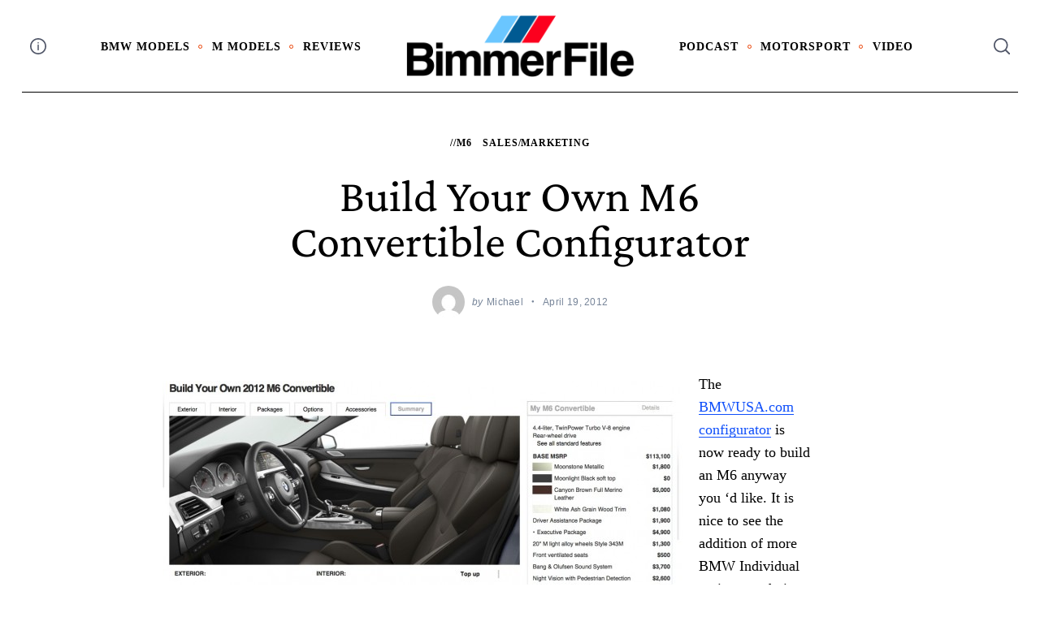

--- FILE ---
content_type: text/html; charset=UTF-8
request_url: https://www.bimmerfile.com/2012/04/19/build-your-own-m6-convertible-configurator/
body_size: 23606
content:
 <!doctype html>
<html lang="en-US">
<head>
    <meta charset="UTF-8">
    <meta name="viewport" content="width=device-width, minimum-scale=1">
    <meta name="theme-color" content="#000000">
    <link rel="profile" href="https://gmpg.org/xfn/11">
    <meta name='robots' content='index, follow, max-image-preview:large, max-snippet:-1, max-video-preview:-1' />
	<style>img:is([sizes="auto" i], [sizes^="auto," i]) { contain-intrinsic-size: 3000px 1500px }</style>
	
	<!-- This site is optimized with the Yoast SEO plugin v25.2 - https://yoast.com/wordpress/plugins/seo/ -->
	<title>Build Your Own M6 Convertible Configurator  - BimmerFile</title>
	<link rel="canonical" href="https://www.bimmerfile.com/2012/04/19/build-your-own-m6-convertible-configurator/" />
	<meta property="og:locale" content="en_US" />
	<meta property="og:type" content="article" />
	<meta property="og:title" content="Build Your Own M6 Convertible Configurator  - BimmerFile" />
	<meta property="og:description" content="The BMWUSA.com configurator is now ready to build an M6 anyway you &#8216;d like. It is nice to see the addition of more BMW..." />
	<meta property="og:url" content="https://www.bimmerfile.com/2012/04/19/build-your-own-m6-convertible-configurator/" />
	<meta property="og:site_name" content="BimmerFile" />
	<meta property="article:published_time" content="2012-04-19T19:27:13+00:00" />
	<meta property="article:modified_time" content="2012-04-19T19:27:59+00:00" />
	<meta name="author" content="Michael" />
	<meta name="twitter:label1" content="Written by" />
	<meta name="twitter:data1" content="Michael" />
	<meta name="twitter:label2" content="Est. reading time" />
	<meta name="twitter:data2" content="1 minute" />
	<script type="application/ld+json" class="yoast-schema-graph">{"@context":"https://schema.org","@graph":[{"@type":"Article","@id":"https://www.bimmerfile.com/2012/04/19/build-your-own-m6-convertible-configurator/#article","isPartOf":{"@id":"https://www.bimmerfile.com/2012/04/19/build-your-own-m6-convertible-configurator/"},"author":{"name":"Michael","@id":"https://www.bimmerfile.com/#/schema/person/7e2b9d44187d385820dc129d2fd00007"},"headline":"Build Your Own M6 Convertible Configurator","datePublished":"2012-04-19T19:27:13+00:00","dateModified":"2012-04-19T19:27:59+00:00","mainEntityOfPage":{"@id":"https://www.bimmerfile.com/2012/04/19/build-your-own-m6-convertible-configurator/"},"wordCount":131,"commentCount":1,"publisher":{"@id":"https://www.bimmerfile.com/#organization"},"image":{"@id":"https://www.bimmerfile.com/2012/04/19/build-your-own-m6-convertible-configurator/#primaryimage"},"thumbnailUrl":"","articleSection":["//M6","Sales/Marketing"],"inLanguage":"en-US","potentialAction":[{"@type":"CommentAction","name":"Comment","target":["https://www.bimmerfile.com/2012/04/19/build-your-own-m6-convertible-configurator/#respond"]}]},{"@type":"WebPage","@id":"https://www.bimmerfile.com/2012/04/19/build-your-own-m6-convertible-configurator/","url":"https://www.bimmerfile.com/2012/04/19/build-your-own-m6-convertible-configurator/","name":"Build Your Own M6 Convertible Configurator - BimmerFile","isPartOf":{"@id":"https://www.bimmerfile.com/#website"},"primaryImageOfPage":{"@id":"https://www.bimmerfile.com/2012/04/19/build-your-own-m6-convertible-configurator/#primaryimage"},"image":{"@id":"https://www.bimmerfile.com/2012/04/19/build-your-own-m6-convertible-configurator/#primaryimage"},"thumbnailUrl":"","datePublished":"2012-04-19T19:27:13+00:00","dateModified":"2012-04-19T19:27:59+00:00","breadcrumb":{"@id":"https://www.bimmerfile.com/2012/04/19/build-your-own-m6-convertible-configurator/#breadcrumb"},"inLanguage":"en-US","potentialAction":[{"@type":"ReadAction","target":["https://www.bimmerfile.com/2012/04/19/build-your-own-m6-convertible-configurator/"]}]},{"@type":"ImageObject","inLanguage":"en-US","@id":"https://www.bimmerfile.com/2012/04/19/build-your-own-m6-convertible-configurator/#primaryimage","url":"","contentUrl":"","width":"1203","height":"746"},{"@type":"BreadcrumbList","@id":"https://www.bimmerfile.com/2012/04/19/build-your-own-m6-convertible-configurator/#breadcrumb","itemListElement":[{"@type":"ListItem","position":1,"name":"Home","item":"https://www.bimmerfile.com/"},{"@type":"ListItem","position":2,"name":"Build Your Own M6 Convertible Configurator"}]},{"@type":"WebSite","@id":"https://www.bimmerfile.com/#website","url":"https://www.bimmerfile.com/","name":"BimmerFile","description":"BMW News, Reviews &amp; Opinions that Matter","publisher":{"@id":"https://www.bimmerfile.com/#organization"},"potentialAction":[{"@type":"SearchAction","target":{"@type":"EntryPoint","urlTemplate":"https://www.bimmerfile.com/?s={search_term_string}"},"query-input":{"@type":"PropertyValueSpecification","valueRequired":true,"valueName":"search_term_string"}}],"inLanguage":"en-US"},{"@type":"Organization","@id":"https://www.bimmerfile.com/#organization","name":"BimmerFile","url":"https://www.bimmerfile.com/","logo":{"@type":"ImageObject","inLanguage":"en-US","@id":"https://www.bimmerfile.com/#/schema/logo/image/","url":"https://www.bimmerfile.com/wp-content/uploads/2024/11/cropped-BF_logo_24_color.png","contentUrl":"https://www.bimmerfile.com/wp-content/uploads/2024/11/cropped-BF_logo_24_color.png","width":1200,"height":320,"caption":"BimmerFile"},"image":{"@id":"https://www.bimmerfile.com/#/schema/logo/image/"}},{"@type":"Person","@id":"https://www.bimmerfile.com/#/schema/person/7e2b9d44187d385820dc129d2fd00007","name":"Michael","image":{"@type":"ImageObject","inLanguage":"en-US","@id":"https://www.bimmerfile.com/#/schema/person/image/","url":"https://secure.gravatar.com/avatar/b3a151444edbdd26b4ad412fcd34345f1abee81916980f4df7fd0e6190fbbc8b?s=96&d=mm&r=g","contentUrl":"https://secure.gravatar.com/avatar/b3a151444edbdd26b4ad412fcd34345f1abee81916980f4df7fd0e6190fbbc8b?s=96&d=mm&r=g","caption":"Michael"},"sameAs":["http://bimmerfile.com"],"url":"https://www.bimmerfile.com/author/mpezzullo/"}]}</script>
	<!-- / Yoast SEO plugin. -->


<link rel='dns-prefetch' href='//www.googletagmanager.com' />
<link rel='dns-prefetch' href='//pagead2.googlesyndication.com' />
<link rel="alternate" type="application/rss+xml" title="BimmerFile &raquo; Feed" href="https://www.bimmerfile.com/feed/" />
<link rel="alternate" type="application/rss+xml" title="BimmerFile &raquo; Comments Feed" href="https://www.bimmerfile.com/comments/feed/" />
<link rel="alternate" type="application/rss+xml" title="BimmerFile &raquo; Build Your Own M6 Convertible Configurator Comments Feed" href="https://www.bimmerfile.com/2012/04/19/build-your-own-m6-convertible-configurator/feed/" />
<script type="text/javascript">
/* <![CDATA[ */
window._wpemojiSettings = {"baseUrl":"https:\/\/s.w.org\/images\/core\/emoji\/16.0.1\/72x72\/","ext":".png","svgUrl":"https:\/\/s.w.org\/images\/core\/emoji\/16.0.1\/svg\/","svgExt":".svg","source":{"concatemoji":"https:\/\/www.bimmerfile.com\/wp-includes\/js\/wp-emoji-release.min.js?ver=6.8.3"}};
/*! This file is auto-generated */
!function(s,n){var o,i,e;function c(e){try{var t={supportTests:e,timestamp:(new Date).valueOf()};sessionStorage.setItem(o,JSON.stringify(t))}catch(e){}}function p(e,t,n){e.clearRect(0,0,e.canvas.width,e.canvas.height),e.fillText(t,0,0);var t=new Uint32Array(e.getImageData(0,0,e.canvas.width,e.canvas.height).data),a=(e.clearRect(0,0,e.canvas.width,e.canvas.height),e.fillText(n,0,0),new Uint32Array(e.getImageData(0,0,e.canvas.width,e.canvas.height).data));return t.every(function(e,t){return e===a[t]})}function u(e,t){e.clearRect(0,0,e.canvas.width,e.canvas.height),e.fillText(t,0,0);for(var n=e.getImageData(16,16,1,1),a=0;a<n.data.length;a++)if(0!==n.data[a])return!1;return!0}function f(e,t,n,a){switch(t){case"flag":return n(e,"\ud83c\udff3\ufe0f\u200d\u26a7\ufe0f","\ud83c\udff3\ufe0f\u200b\u26a7\ufe0f")?!1:!n(e,"\ud83c\udde8\ud83c\uddf6","\ud83c\udde8\u200b\ud83c\uddf6")&&!n(e,"\ud83c\udff4\udb40\udc67\udb40\udc62\udb40\udc65\udb40\udc6e\udb40\udc67\udb40\udc7f","\ud83c\udff4\u200b\udb40\udc67\u200b\udb40\udc62\u200b\udb40\udc65\u200b\udb40\udc6e\u200b\udb40\udc67\u200b\udb40\udc7f");case"emoji":return!a(e,"\ud83e\udedf")}return!1}function g(e,t,n,a){var r="undefined"!=typeof WorkerGlobalScope&&self instanceof WorkerGlobalScope?new OffscreenCanvas(300,150):s.createElement("canvas"),o=r.getContext("2d",{willReadFrequently:!0}),i=(o.textBaseline="top",o.font="600 32px Arial",{});return e.forEach(function(e){i[e]=t(o,e,n,a)}),i}function t(e){var t=s.createElement("script");t.src=e,t.defer=!0,s.head.appendChild(t)}"undefined"!=typeof Promise&&(o="wpEmojiSettingsSupports",i=["flag","emoji"],n.supports={everything:!0,everythingExceptFlag:!0},e=new Promise(function(e){s.addEventListener("DOMContentLoaded",e,{once:!0})}),new Promise(function(t){var n=function(){try{var e=JSON.parse(sessionStorage.getItem(o));if("object"==typeof e&&"number"==typeof e.timestamp&&(new Date).valueOf()<e.timestamp+604800&&"object"==typeof e.supportTests)return e.supportTests}catch(e){}return null}();if(!n){if("undefined"!=typeof Worker&&"undefined"!=typeof OffscreenCanvas&&"undefined"!=typeof URL&&URL.createObjectURL&&"undefined"!=typeof Blob)try{var e="postMessage("+g.toString()+"("+[JSON.stringify(i),f.toString(),p.toString(),u.toString()].join(",")+"));",a=new Blob([e],{type:"text/javascript"}),r=new Worker(URL.createObjectURL(a),{name:"wpTestEmojiSupports"});return void(r.onmessage=function(e){c(n=e.data),r.terminate(),t(n)})}catch(e){}c(n=g(i,f,p,u))}t(n)}).then(function(e){for(var t in e)n.supports[t]=e[t],n.supports.everything=n.supports.everything&&n.supports[t],"flag"!==t&&(n.supports.everythingExceptFlag=n.supports.everythingExceptFlag&&n.supports[t]);n.supports.everythingExceptFlag=n.supports.everythingExceptFlag&&!n.supports.flag,n.DOMReady=!1,n.readyCallback=function(){n.DOMReady=!0}}).then(function(){return e}).then(function(){var e;n.supports.everything||(n.readyCallback(),(e=n.source||{}).concatemoji?t(e.concatemoji):e.wpemoji&&e.twemoji&&(t(e.twemoji),t(e.wpemoji)))}))}((window,document),window._wpemojiSettings);
/* ]]> */
</script>
<style id='wp-emoji-styles-inline-css' type='text/css'>

	img.wp-smiley, img.emoji {
		display: inline !important;
		border: none !important;
		box-shadow: none !important;
		height: 1em !important;
		width: 1em !important;
		margin: 0 0.07em !important;
		vertical-align: -0.1em !important;
		background: none !important;
		padding: 0 !important;
	}
</style>
<link rel='stylesheet' id='wp-block-library-css' href='https://www.bimmerfile.com/wp-includes/css/dist/block-library/style.min.css?ver=6.8.3' type='text/css' media='all' />
<style id='classic-theme-styles-inline-css' type='text/css'>
/*! This file is auto-generated */
.wp-block-button__link{color:#fff;background-color:#32373c;border-radius:9999px;box-shadow:none;text-decoration:none;padding:calc(.667em + 2px) calc(1.333em + 2px);font-size:1.125em}.wp-block-file__button{background:#32373c;color:#fff;text-decoration:none}
</style>
<style id='global-styles-inline-css' type='text/css'>
:root{--wp--preset--aspect-ratio--square: 1;--wp--preset--aspect-ratio--4-3: 4/3;--wp--preset--aspect-ratio--3-4: 3/4;--wp--preset--aspect-ratio--3-2: 3/2;--wp--preset--aspect-ratio--2-3: 2/3;--wp--preset--aspect-ratio--16-9: 16/9;--wp--preset--aspect-ratio--9-16: 9/16;--wp--preset--color--black: #000000;--wp--preset--color--cyan-bluish-gray: #abb8c3;--wp--preset--color--white: #ffffff;--wp--preset--color--pale-pink: #f78da7;--wp--preset--color--vivid-red: #cf2e2e;--wp--preset--color--luminous-vivid-orange: #ff6900;--wp--preset--color--luminous-vivid-amber: #fcb900;--wp--preset--color--light-green-cyan: #7bdcb5;--wp--preset--color--vivid-green-cyan: #00d084;--wp--preset--color--pale-cyan-blue: #8ed1fc;--wp--preset--color--vivid-cyan-blue: #0693e3;--wp--preset--color--vivid-purple: #9b51e0;--wp--preset--gradient--vivid-cyan-blue-to-vivid-purple: linear-gradient(135deg,rgba(6,147,227,1) 0%,rgb(155,81,224) 100%);--wp--preset--gradient--light-green-cyan-to-vivid-green-cyan: linear-gradient(135deg,rgb(122,220,180) 0%,rgb(0,208,130) 100%);--wp--preset--gradient--luminous-vivid-amber-to-luminous-vivid-orange: linear-gradient(135deg,rgba(252,185,0,1) 0%,rgba(255,105,0,1) 100%);--wp--preset--gradient--luminous-vivid-orange-to-vivid-red: linear-gradient(135deg,rgba(255,105,0,1) 0%,rgb(207,46,46) 100%);--wp--preset--gradient--very-light-gray-to-cyan-bluish-gray: linear-gradient(135deg,rgb(238,238,238) 0%,rgb(169,184,195) 100%);--wp--preset--gradient--cool-to-warm-spectrum: linear-gradient(135deg,rgb(74,234,220) 0%,rgb(151,120,209) 20%,rgb(207,42,186) 40%,rgb(238,44,130) 60%,rgb(251,105,98) 80%,rgb(254,248,76) 100%);--wp--preset--gradient--blush-light-purple: linear-gradient(135deg,rgb(255,206,236) 0%,rgb(152,150,240) 100%);--wp--preset--gradient--blush-bordeaux: linear-gradient(135deg,rgb(254,205,165) 0%,rgb(254,45,45) 50%,rgb(107,0,62) 100%);--wp--preset--gradient--luminous-dusk: linear-gradient(135deg,rgb(255,203,112) 0%,rgb(199,81,192) 50%,rgb(65,88,208) 100%);--wp--preset--gradient--pale-ocean: linear-gradient(135deg,rgb(255,245,203) 0%,rgb(182,227,212) 50%,rgb(51,167,181) 100%);--wp--preset--gradient--electric-grass: linear-gradient(135deg,rgb(202,248,128) 0%,rgb(113,206,126) 100%);--wp--preset--gradient--midnight: linear-gradient(135deg,rgb(2,3,129) 0%,rgb(40,116,252) 100%);--wp--preset--font-size--small: 13px;--wp--preset--font-size--medium: 20px;--wp--preset--font-size--large: 36px;--wp--preset--font-size--x-large: 42px;--wp--preset--spacing--20: 0.44rem;--wp--preset--spacing--30: 0.67rem;--wp--preset--spacing--40: 1rem;--wp--preset--spacing--50: 1.5rem;--wp--preset--spacing--60: 2.25rem;--wp--preset--spacing--70: 3.38rem;--wp--preset--spacing--80: 5.06rem;--wp--preset--shadow--natural: 6px 6px 9px rgba(0, 0, 0, 0.2);--wp--preset--shadow--deep: 12px 12px 50px rgba(0, 0, 0, 0.4);--wp--preset--shadow--sharp: 6px 6px 0px rgba(0, 0, 0, 0.2);--wp--preset--shadow--outlined: 6px 6px 0px -3px rgba(255, 255, 255, 1), 6px 6px rgba(0, 0, 0, 1);--wp--preset--shadow--crisp: 6px 6px 0px rgba(0, 0, 0, 1);}:where(.is-layout-flex){gap: 0.5em;}:where(.is-layout-grid){gap: 0.5em;}body .is-layout-flex{display: flex;}.is-layout-flex{flex-wrap: wrap;align-items: center;}.is-layout-flex > :is(*, div){margin: 0;}body .is-layout-grid{display: grid;}.is-layout-grid > :is(*, div){margin: 0;}:where(.wp-block-columns.is-layout-flex){gap: 2em;}:where(.wp-block-columns.is-layout-grid){gap: 2em;}:where(.wp-block-post-template.is-layout-flex){gap: 1.25em;}:where(.wp-block-post-template.is-layout-grid){gap: 1.25em;}.has-black-color{color: var(--wp--preset--color--black) !important;}.has-cyan-bluish-gray-color{color: var(--wp--preset--color--cyan-bluish-gray) !important;}.has-white-color{color: var(--wp--preset--color--white) !important;}.has-pale-pink-color{color: var(--wp--preset--color--pale-pink) !important;}.has-vivid-red-color{color: var(--wp--preset--color--vivid-red) !important;}.has-luminous-vivid-orange-color{color: var(--wp--preset--color--luminous-vivid-orange) !important;}.has-luminous-vivid-amber-color{color: var(--wp--preset--color--luminous-vivid-amber) !important;}.has-light-green-cyan-color{color: var(--wp--preset--color--light-green-cyan) !important;}.has-vivid-green-cyan-color{color: var(--wp--preset--color--vivid-green-cyan) !important;}.has-pale-cyan-blue-color{color: var(--wp--preset--color--pale-cyan-blue) !important;}.has-vivid-cyan-blue-color{color: var(--wp--preset--color--vivid-cyan-blue) !important;}.has-vivid-purple-color{color: var(--wp--preset--color--vivid-purple) !important;}.has-black-background-color{background-color: var(--wp--preset--color--black) !important;}.has-cyan-bluish-gray-background-color{background-color: var(--wp--preset--color--cyan-bluish-gray) !important;}.has-white-background-color{background-color: var(--wp--preset--color--white) !important;}.has-pale-pink-background-color{background-color: var(--wp--preset--color--pale-pink) !important;}.has-vivid-red-background-color{background-color: var(--wp--preset--color--vivid-red) !important;}.has-luminous-vivid-orange-background-color{background-color: var(--wp--preset--color--luminous-vivid-orange) !important;}.has-luminous-vivid-amber-background-color{background-color: var(--wp--preset--color--luminous-vivid-amber) !important;}.has-light-green-cyan-background-color{background-color: var(--wp--preset--color--light-green-cyan) !important;}.has-vivid-green-cyan-background-color{background-color: var(--wp--preset--color--vivid-green-cyan) !important;}.has-pale-cyan-blue-background-color{background-color: var(--wp--preset--color--pale-cyan-blue) !important;}.has-vivid-cyan-blue-background-color{background-color: var(--wp--preset--color--vivid-cyan-blue) !important;}.has-vivid-purple-background-color{background-color: var(--wp--preset--color--vivid-purple) !important;}.has-black-border-color{border-color: var(--wp--preset--color--black) !important;}.has-cyan-bluish-gray-border-color{border-color: var(--wp--preset--color--cyan-bluish-gray) !important;}.has-white-border-color{border-color: var(--wp--preset--color--white) !important;}.has-pale-pink-border-color{border-color: var(--wp--preset--color--pale-pink) !important;}.has-vivid-red-border-color{border-color: var(--wp--preset--color--vivid-red) !important;}.has-luminous-vivid-orange-border-color{border-color: var(--wp--preset--color--luminous-vivid-orange) !important;}.has-luminous-vivid-amber-border-color{border-color: var(--wp--preset--color--luminous-vivid-amber) !important;}.has-light-green-cyan-border-color{border-color: var(--wp--preset--color--light-green-cyan) !important;}.has-vivid-green-cyan-border-color{border-color: var(--wp--preset--color--vivid-green-cyan) !important;}.has-pale-cyan-blue-border-color{border-color: var(--wp--preset--color--pale-cyan-blue) !important;}.has-vivid-cyan-blue-border-color{border-color: var(--wp--preset--color--vivid-cyan-blue) !important;}.has-vivid-purple-border-color{border-color: var(--wp--preset--color--vivid-purple) !important;}.has-vivid-cyan-blue-to-vivid-purple-gradient-background{background: var(--wp--preset--gradient--vivid-cyan-blue-to-vivid-purple) !important;}.has-light-green-cyan-to-vivid-green-cyan-gradient-background{background: var(--wp--preset--gradient--light-green-cyan-to-vivid-green-cyan) !important;}.has-luminous-vivid-amber-to-luminous-vivid-orange-gradient-background{background: var(--wp--preset--gradient--luminous-vivid-amber-to-luminous-vivid-orange) !important;}.has-luminous-vivid-orange-to-vivid-red-gradient-background{background: var(--wp--preset--gradient--luminous-vivid-orange-to-vivid-red) !important;}.has-very-light-gray-to-cyan-bluish-gray-gradient-background{background: var(--wp--preset--gradient--very-light-gray-to-cyan-bluish-gray) !important;}.has-cool-to-warm-spectrum-gradient-background{background: var(--wp--preset--gradient--cool-to-warm-spectrum) !important;}.has-blush-light-purple-gradient-background{background: var(--wp--preset--gradient--blush-light-purple) !important;}.has-blush-bordeaux-gradient-background{background: var(--wp--preset--gradient--blush-bordeaux) !important;}.has-luminous-dusk-gradient-background{background: var(--wp--preset--gradient--luminous-dusk) !important;}.has-pale-ocean-gradient-background{background: var(--wp--preset--gradient--pale-ocean) !important;}.has-electric-grass-gradient-background{background: var(--wp--preset--gradient--electric-grass) !important;}.has-midnight-gradient-background{background: var(--wp--preset--gradient--midnight) !important;}.has-small-font-size{font-size: var(--wp--preset--font-size--small) !important;}.has-medium-font-size{font-size: var(--wp--preset--font-size--medium) !important;}.has-large-font-size{font-size: var(--wp--preset--font-size--large) !important;}.has-x-large-font-size{font-size: var(--wp--preset--font-size--x-large) !important;}
:where(.wp-block-post-template.is-layout-flex){gap: 1.25em;}:where(.wp-block-post-template.is-layout-grid){gap: 1.25em;}
:where(.wp-block-columns.is-layout-flex){gap: 2em;}:where(.wp-block-columns.is-layout-grid){gap: 2em;}
:root :where(.wp-block-pullquote){font-size: 1.5em;line-height: 1.6;}
</style>
<link rel='stylesheet' id='sc-frontend-style-css' href='https://www.bimmerfile.com/wp-content/plugins/shortcodes-indep/css/frontend-style.css?ver=6.8.3' type='text/css' media='all' />
<link rel='stylesheet' id='neomag-parent-style-css' href='https://www.bimmerfile.com/wp-content/themes/neomag/style.css?ver=6.8.3' type='text/css' media='all' />
<link rel='stylesheet' id='neomag-style-css' href='https://www.bimmerfile.com/wp-content/themes/neomag-child/style.css?ver=1.0' type='text/css' media='all' />
<style id='neomag-style-inline-css' type='text/css'>
:root { --content-width: 798px }
.category-e10 .by-category--color{color: #d63a0a;} .category-e10 .new-date:after{background-color: #d63a0a;} .category-e10 .post-frame:after{box-shadow: inset 0 0 0 1px #d63a0a;} .category-e10 .entry-title a.hover-line:hover {box-shadow: inset 0 -7px 0 rgba(214,58,10,.2);}
.category- .by-category--color{color: #006e84;} .category- .new-date:after{background-color: #006e84;} .category- .post-frame:after{box-shadow: inset 0 0 0 1px #006e84;} .category- .entry-title a.hover-line:hover {box-shadow: inset 0 -7px 0 rgba(0,110,132,.2);}
.category-e31 .by-category--color{color: #ce7800;} .category-e31 .new-date:after{background-color: #ce7800;} .category-e31 .post-frame:after{box-shadow: inset 0 0 0 1px #ce7800;} .category-e31 .entry-title a.hover-line:hover {box-shadow: inset 0 -7px 0 rgba(206,120,0,.2);}
.category-e52 .by-category--color{color: #7c00b2;} .category-e52 .new-date:after{background-color: #7c00b2;} .category-e52 .post-frame:after{box-shadow: inset 0 0 0 1px #7c00b2;} .category-e52 .entry-title a.hover-line:hover {box-shadow: inset 0 -7px 0 rgba(124,0,178,.2);}
.category-e53 .by-category--color{color: #4ead00;} .category-e53 .new-date:after{background-color: #4ead00;} .category-e53 .post-frame:after{box-shadow: inset 0 0 0 1px #4ead00;} .category-e53 .entry-title a.hover-line:hover {box-shadow: inset 0 -7px 0 rgba(78,173,0,.2);}
.category-e37-z3-coupe .by-category--color{color: #28b4ff;} .category-e37-z3-coupe .new-date:after{background-color: #28b4ff;} .category-e37-z3-coupe .post-frame:after{box-shadow: inset 0 0 0 1px #28b4ff;} .category-e37-z3-coupe .entry-title a.hover-line:hover {box-shadow: inset 0 -7px 0 rgba(40,180,255,.2);}
.category-e9 .by-category--color{color: #ae00c9;} .category-e9 .new-date:after{background-color: #ae00c9;} .category-e9 .post-frame:after{box-shadow: inset 0 0 0 1px #ae00c9;} .category-e9 .entry-title a.hover-line:hover {box-shadow: inset 0 -7px 0 rgba(174,0,201,.2);}
</style>
<style id='akismet-widget-style-inline-css' type='text/css'>

			.a-stats {
				--akismet-color-mid-green: #357b49;
				--akismet-color-white: #fff;
				--akismet-color-light-grey: #f6f7f7;

				max-width: 350px;
				width: auto;
			}

			.a-stats * {
				all: unset;
				box-sizing: border-box;
			}

			.a-stats strong {
				font-weight: 600;
			}

			.a-stats a.a-stats__link,
			.a-stats a.a-stats__link:visited,
			.a-stats a.a-stats__link:active {
				background: var(--akismet-color-mid-green);
				border: none;
				box-shadow: none;
				border-radius: 8px;
				color: var(--akismet-color-white);
				cursor: pointer;
				display: block;
				font-family: -apple-system, BlinkMacSystemFont, 'Segoe UI', 'Roboto', 'Oxygen-Sans', 'Ubuntu', 'Cantarell', 'Helvetica Neue', sans-serif;
				font-weight: 500;
				padding: 12px;
				text-align: center;
				text-decoration: none;
				transition: all 0.2s ease;
			}

			/* Extra specificity to deal with TwentyTwentyOne focus style */
			.widget .a-stats a.a-stats__link:focus {
				background: var(--akismet-color-mid-green);
				color: var(--akismet-color-white);
				text-decoration: none;
			}

			.a-stats a.a-stats__link:hover {
				filter: brightness(110%);
				box-shadow: 0 4px 12px rgba(0, 0, 0, 0.06), 0 0 2px rgba(0, 0, 0, 0.16);
			}

			.a-stats .count {
				color: var(--akismet-color-white);
				display: block;
				font-size: 1.5em;
				line-height: 1.4;
				padding: 0 13px;
				white-space: nowrap;
			}
		
</style>
<link rel='stylesheet' id='neomag-addons-style-css' href='https://www.bimmerfile.com/wp-content/plugins/neomag-addons/css/neomag-addons-style.css?ver=6.8.3' type='text/css' media='all' />
<script type="text/javascript" src="https://www.bimmerfile.com/wp-includes/js/jquery/jquery.min.js?ver=3.7.1" id="jquery-core-js"></script>
<script type="text/javascript" src="https://www.bimmerfile.com/wp-includes/js/jquery/jquery-migrate.min.js?ver=3.4.1" id="jquery-migrate-js"></script>

<!-- Google tag (gtag.js) snippet added by Site Kit -->

<!-- Google Analytics snippet added by Site Kit -->
<script type="text/javascript" src="https://www.googletagmanager.com/gtag/js?id=G-H72VPP0ZWZ" id="google_gtagjs-js" async></script>
<script type="text/javascript" id="google_gtagjs-js-after">
/* <![CDATA[ */
window.dataLayer = window.dataLayer || [];function gtag(){dataLayer.push(arguments);}
gtag("set","linker",{"domains":["www.bimmerfile.com"]});
gtag("js", new Date());
gtag("set", "developer_id.dZTNiMT", true);
gtag("config", "G-H72VPP0ZWZ");
/* ]]> */
</script>

<!-- End Google tag (gtag.js) snippet added by Site Kit -->
<link rel="https://api.w.org/" href="https://www.bimmerfile.com/wp-json/" /><link rel="alternate" title="JSON" type="application/json" href="https://www.bimmerfile.com/wp-json/wp/v2/posts/19953" /><link rel="EditURI" type="application/rsd+xml" title="RSD" href="https://www.bimmerfile.com/xmlrpc.php?rsd" />
<meta name="generator" content="WordPress 6.8.3" />
<link rel='shortlink' href='https://www.bimmerfile.com/?p=19953' />
<link rel="alternate" title="oEmbed (JSON)" type="application/json+oembed" href="https://www.bimmerfile.com/wp-json/oembed/1.0/embed?url=https%3A%2F%2Fwww.bimmerfile.com%2F2012%2F04%2F19%2Fbuild-your-own-m6-convertible-configurator%2F" />
<link rel="alternate" title="oEmbed (XML)" type="text/xml+oembed" href="https://www.bimmerfile.com/wp-json/oembed/1.0/embed?url=https%3A%2F%2Fwww.bimmerfile.com%2F2012%2F04%2F19%2Fbuild-your-own-m6-convertible-configurator%2F&#038;format=xml" />
<meta name="generator" content="Site Kit by Google 1.154.0" />
<!-- Google AdSense meta tags added by Site Kit -->
<meta name="google-adsense-platform-account" content="ca-host-pub-2644536267352236">
<meta name="google-adsense-platform-domain" content="sitekit.withgoogle.com">
<!-- End Google AdSense meta tags added by Site Kit -->

<!-- Google AdSense snippet added by Site Kit -->
<script type="text/javascript" async="async" src="https://pagead2.googlesyndication.com/pagead/js/adsbygoogle.js?client=ca-pub-3393263113611972&amp;host=ca-host-pub-2644536267352236" crossorigin="anonymous"></script>

<!-- End Google AdSense snippet added by Site Kit -->
		<style type="text/css" id="wp-custom-css">
			.featured-thumbnail { display: none; }		</style>
		<style id="kirki-inline-styles">.has-custom-logo{max-width:283px;}.site-branding .text-logo{font-size:48px;text-transform:uppercase;}.h1,.h2,.h3,.h4,.h5,.h6,.main-font,h1,h2,h3,h4,h5,h6{font-family:Crimson Pro;font-weight:400;text-transform:capitalize;}:root{--headings-font-family:Crimson Pro;--body-font-family:Helvetica Neue;--site-background:#ffffff;--site-color:#000000;--site-separators-color:#ededed;--category-color:#000000;--mouse-hover-color:#ee3a39;--content-link:#0f4ffa;}body{font-family:Helvetica Neue;font-weight:400;}.section-title{color:#000000;}.entry-title{color:#000000;}.entry-summary{color:#535f69;}.entry-meta, .byline, .post-date, .tags-list a{color:#778599;}[type=text], [type=search], [type=url], [type=number], [type=email], textarea{color:#000000;border-color:#dddddd;}.search-form .search-submit{color:#dddddd;}[type=button]:not(.slick-arrow), [type=reset], [type=submit], button, [type=button]:focus, [type=button]:hover, [type=reset]:focus, [type=reset]:hover, [type=submit]:focus, [type=submit]:hover, button:focus, button:hover, .button{background-color:#000000;}[type=button]:not(.slick-arrow), [type=reset], [type=submit], button, [type=button]:focus, [type=button]:hover, [type=reset]:focus, [type=reset]:hover, [type=submit]:focus, [type=submit]:hover, button:focus, button:hover, .button:hover{color:#ffffff;}.text-logo{color:#000000;}.site-header{color:#505668;background-color:#ffffff;}.site-header .menu-layout--bullets > li:hover > a{color:#2f313f;}.site-header [class*=hor-sep-]:after, .site-header [class*=hor-sep-]:before{background-color:#000000;}.header--container .main-navigation{color:#000000;}.header--container .main-navigation li:hover > a{color:#697482;}.header--container .main-navigation .menu-layout--bullets>li:after{border-color:#ea3e00;}.header--container .main-navigation .menu-layout--grid>li:after{background-color:#ea3e00;}.offcanvas--modal:after{background-color:rgba(10,10,10,0.96);}.offcanvas--modal, .offcanvas--modal .search-field{color:#ffffff;}.home-block--carousel-bottom .section-style{background-color:#ffffff;}.home-block--carousel-bottom .carousel--post-counter{background-color:#2edda6;-webkit-box-shadow:0 0 0 4px #ffffff;-moz-box-shadow:0 0 0 4px #ffffff;box-shadow:0 0 0 4px #ffffff;}.home-block--carousel-bottom .section-style .section-header, .home-block--carousel-bottom .section-style .section-title{color:#000000;}.home-block--carousel-bottom .carousel--post-counter:before{color:#ffffff;}.home-block--carousel-bottom .by-category--color, .home-block--carousel-bottom .entry-title, .home-block--carousel-bottom .byline, .home-block--carousel-bottom .views-count{color:#000000;}.home-block--carousel-bottom .entry-title a.hover-line:hover{-webkit-box-shadow:inset 0 -7px 0 #fff100;-moz-box-shadow:inset 0 -7px 0 #fff100;box-shadow:inset 0 -7px 0 #fff100;}.home-block--carousel-bottom .entry-title a.hover-color:hover{color:#fff100;}.back-top{color:#ffffff;background-color:#000000;}.infinite-scroll-loader{color:#000000;}.author-profile{border-color:#a4adb6;}.site-footer{color:#ffffff;}.site-footer a{color:#e5e5e5;}.site-footer a:hover, .site-footer .menu-layout--bullets li:hover a{color:#000000;}.site-footer, .site-footer .site-info{background-color:#0a0a0a;}.site-footer [class*=hor-sep-]:after, .site-footer [class*=hor-sep-]:before, .site-footer .sep-b-post>.column+.column:before, .site-footer .sep-b-post>.post+.post:before, .site-footer .sep-b-post>.widget+.widget:before, .site-footer .strikethrough-title:after, .site-footer .strikethrough-title:before, .site-footer .widget_archive li:not(:last-child):after, .site-footer .widget_categories li:not(:last-child):after, .site-footer .widget_meta li:not(:last-child):after, .site-footer .widget_nav_menu li:not(:last-child):after, .site-footer .widget_pages li:not(:last-child):after, .site-footer .widget_product_categories li:not(:last-child):after, .site-footer .widget_recent_comments li:not(:last-child):after, .site-footer .widget_recent_entries li:not(:last-child):after{background-color:#1c1c1c;}.site-footer .site-info, .site-footer .site-info a{color:#ffffff;}.site-footer .site-info{background-color:#000000;}@media (min-width: 64.0625em){.header-row{padding-top:1.5vw;padding-bottom:1.5vw;}#main-navigation, #offcanvas-main-navigation{font-size:1.2rem;}.offcanvas-navigation{font-size:2rem;}.archive-header{padding-top:1.5vw;padding-bottom:1.5vw;}}/* vietnamese */
@font-face {
  font-family: 'Crimson Pro';
  font-style: normal;
  font-weight: 400;
  font-display: swap;
  src: url(https://www.bimmerfile.com/wp-content/fonts/crimson-pro/q5uUsoa5M_tv7IihmnkabC5XiXCAlXGks1WZzm1MMJs-ZNU.woff2) format('woff2');
  unicode-range: U+0102-0103, U+0110-0111, U+0128-0129, U+0168-0169, U+01A0-01A1, U+01AF-01B0, U+0300-0301, U+0303-0304, U+0308-0309, U+0323, U+0329, U+1EA0-1EF9, U+20AB;
}
/* latin-ext */
@font-face {
  font-family: 'Crimson Pro';
  font-style: normal;
  font-weight: 400;
  font-display: swap;
  src: url(https://www.bimmerfile.com/wp-content/fonts/crimson-pro/q5uUsoa5M_tv7IihmnkabC5XiXCAlXGks1WZzm1MMZs-ZNU.woff2) format('woff2');
  unicode-range: U+0100-02BA, U+02BD-02C5, U+02C7-02CC, U+02CE-02D7, U+02DD-02FF, U+0304, U+0308, U+0329, U+1D00-1DBF, U+1E00-1E9F, U+1EF2-1EFF, U+2020, U+20A0-20AB, U+20AD-20C0, U+2113, U+2C60-2C7F, U+A720-A7FF;
}
/* latin */
@font-face {
  font-family: 'Crimson Pro';
  font-style: normal;
  font-weight: 400;
  font-display: swap;
  src: url(https://www.bimmerfile.com/wp-content/fonts/crimson-pro/q5uUsoa5M_tv7IihmnkabC5XiXCAlXGks1WZzm1MP5s-.woff2) format('woff2');
  unicode-range: U+0000-00FF, U+0131, U+0152-0153, U+02BB-02BC, U+02C6, U+02DA, U+02DC, U+0304, U+0308, U+0329, U+2000-206F, U+20AC, U+2122, U+2191, U+2193, U+2212, U+2215, U+FEFF, U+FFFD;
}/* vietnamese */
@font-face {
  font-family: 'Crimson Pro';
  font-style: normal;
  font-weight: 400;
  font-display: swap;
  src: url(https://www.bimmerfile.com/wp-content/fonts/crimson-pro/q5uUsoa5M_tv7IihmnkabC5XiXCAlXGks1WZzm1MMJs-ZNU.woff2) format('woff2');
  unicode-range: U+0102-0103, U+0110-0111, U+0128-0129, U+0168-0169, U+01A0-01A1, U+01AF-01B0, U+0300-0301, U+0303-0304, U+0308-0309, U+0323, U+0329, U+1EA0-1EF9, U+20AB;
}
/* latin-ext */
@font-face {
  font-family: 'Crimson Pro';
  font-style: normal;
  font-weight: 400;
  font-display: swap;
  src: url(https://www.bimmerfile.com/wp-content/fonts/crimson-pro/q5uUsoa5M_tv7IihmnkabC5XiXCAlXGks1WZzm1MMZs-ZNU.woff2) format('woff2');
  unicode-range: U+0100-02BA, U+02BD-02C5, U+02C7-02CC, U+02CE-02D7, U+02DD-02FF, U+0304, U+0308, U+0329, U+1D00-1DBF, U+1E00-1E9F, U+1EF2-1EFF, U+2020, U+20A0-20AB, U+20AD-20C0, U+2113, U+2C60-2C7F, U+A720-A7FF;
}
/* latin */
@font-face {
  font-family: 'Crimson Pro';
  font-style: normal;
  font-weight: 400;
  font-display: swap;
  src: url(https://www.bimmerfile.com/wp-content/fonts/crimson-pro/q5uUsoa5M_tv7IihmnkabC5XiXCAlXGks1WZzm1MP5s-.woff2) format('woff2');
  unicode-range: U+0000-00FF, U+0131, U+0152-0153, U+02BB-02BC, U+02C6, U+02DA, U+02DC, U+0304, U+0308, U+0329, U+2000-206F, U+20AC, U+2122, U+2191, U+2193, U+2212, U+2215, U+FEFF, U+FFFD;
}/* vietnamese */
@font-face {
  font-family: 'Crimson Pro';
  font-style: normal;
  font-weight: 400;
  font-display: swap;
  src: url(https://www.bimmerfile.com/wp-content/fonts/crimson-pro/q5uUsoa5M_tv7IihmnkabC5XiXCAlXGks1WZzm1MMJs-ZNU.woff2) format('woff2');
  unicode-range: U+0102-0103, U+0110-0111, U+0128-0129, U+0168-0169, U+01A0-01A1, U+01AF-01B0, U+0300-0301, U+0303-0304, U+0308-0309, U+0323, U+0329, U+1EA0-1EF9, U+20AB;
}
/* latin-ext */
@font-face {
  font-family: 'Crimson Pro';
  font-style: normal;
  font-weight: 400;
  font-display: swap;
  src: url(https://www.bimmerfile.com/wp-content/fonts/crimson-pro/q5uUsoa5M_tv7IihmnkabC5XiXCAlXGks1WZzm1MMZs-ZNU.woff2) format('woff2');
  unicode-range: U+0100-02BA, U+02BD-02C5, U+02C7-02CC, U+02CE-02D7, U+02DD-02FF, U+0304, U+0308, U+0329, U+1D00-1DBF, U+1E00-1E9F, U+1EF2-1EFF, U+2020, U+20A0-20AB, U+20AD-20C0, U+2113, U+2C60-2C7F, U+A720-A7FF;
}
/* latin */
@font-face {
  font-family: 'Crimson Pro';
  font-style: normal;
  font-weight: 400;
  font-display: swap;
  src: url(https://www.bimmerfile.com/wp-content/fonts/crimson-pro/q5uUsoa5M_tv7IihmnkabC5XiXCAlXGks1WZzm1MP5s-.woff2) format('woff2');
  unicode-range: U+0000-00FF, U+0131, U+0152-0153, U+02BB-02BC, U+02C6, U+02DA, U+02DC, U+0304, U+0308, U+0329, U+2000-206F, U+20AC, U+2122, U+2191, U+2193, U+2212, U+2215, U+FEFF, U+FFFD;
}</style>    
<script data-ad-client="ca-pub-3393263113611972" async src="https://pagead2.googlesyndication.com/pagead/js/adsbygoogle.js"></script>


<script>
  (function(i,s,o,g,r,a,m){i['GoogleAnalyticsObject']=r;i[r]=i[r]||function(){
  (i[r].q=i[r].q||[]).push(arguments)},i[r].l=1*new Date();a=s.createElement(o),
  m=s.getElementsByTagName(o)[0];a.async=1;a.src=g;m.parentNode.insertBefore(a,m)
  })(window,document,'script','//www.google-analytics.com/analytics.js','ga');

  ga('create', 'UA-7487913-1', 'auto');
  ga('send', 'pageview');

</script>
</head>

<body class="wp-singular post-template-default single single-post postid-19953 single-format-standard wp-custom-logo wp-embed-responsive wp-theme-neomag wp-child-theme-neomag-child  neomag-2-0 neomag-child-theme ltr singular">

<div id="page" class="site">

    <a class="skip-link screen-reader-text" href="#content">Skip to content</a>

    
    <header id="masthead" class="site-header header-layout-6">

        <div class="header--container small-mb-2 x-large-mb-4">

            <div class="row hor-sep-b">
                <div class="column">

                    <div class="header-desktop show-for-x-large">
                        
<div id="js-header-row" class="row column header-row">
    <div class="u-relative">
        <div class="small-8 large-10 aligncenter">

            <div class="u-absolute u-pos--t u-pos--l header-elm-holder header-el__social hide-for-small-only hide-for-medium-only"><div class="header-dropdown dropdown-left"><div class="icon-button header-dropdown--icon"><svg class="rpr-svg-icon icon-info" width="20" height="20" aria-hidden="true" role="img" focusable="false" xmlns="http://www.w3.org/2000/svg" viewBox="0 0 24 24"><path d="M11.972 7.887c.63 0 1.027-.432 1.009-.972 0-.557-.379-.99-.972-.99-.575 0-.99.432-.99.99 0 .54.396.972.953.972zm.829 9.584v-7.398c0-.652-.527-.707-.676-.71h-.283s-.625.007-.625.576v7.652c.012.173.087.483.5.483h.591c.175-.014.493-.105.493-.603zM12 0C5.373 0 0 5.372 0 12c0 6.627 5.372 12 12 12s12-5.373 12-12c0-6.628-5.372-12-12-12zm0 22C6.477 22 2 17.522 2 12 2 6.477 6.477 2 12 2c5.524 0 10 4.477 10 10 0 5.522-4.476 10-10 10z" fill-rule="evenodd" /></svg></div><div class="header-dropdown--content">
        <nav id="secondary-navigation" class="secondary-navigation" role="navigation" aria-label="Secondary Menu"><ul id="secondary-menu" class="menu"><li id="menu-item-46026" class="menu-item menu-item-type-taxonomy menu-item-object-category current-post-ancestor menu-item-46026 menu-item-category-1392"><a href="https://www.bimmerfile.com/section/bmw_models/">BMW Models</a></li>
<li id="menu-item-31357" class="menu-item menu-item-type-taxonomy menu-item-object-category current-post-ancestor menu-item-31357 menu-item-category-12"><a href="https://www.bimmerfile.com/section/bmw_models/m/">M Models</a></li>
<li id="menu-item-30332" class="menu-item menu-item-type-taxonomy menu-item-object-category menu-item-30332 menu-item-category-45"><a href="https://www.bimmerfile.com/section/review/">Reviews</a></li>
<li id="menu-item-30333" class="menu-item menu-item-type-taxonomy menu-item-object-category menu-item-30333 menu-item-category-88"><a href="https://www.bimmerfile.com/section/bimmercast/">Podcast</a></li>
<li id="menu-item-31379" class="menu-item menu-item-type-taxonomy menu-item-object-category menu-item-31379 menu-item-category-47"><a href="https://www.bimmerfile.com/section/motorsport/">Motorsport</a></li>
<li id="menu-item-31378" class="menu-item menu-item-type-taxonomy menu-item-object-category menu-item-31378 menu-item-category-48"><a href="https://www.bimmerfile.com/section/video/">Video</a></li>
</ul></nav>
        <nav id="header-social-navigation" class="social-navigation" role="navigation" aria-label="Header Social Links Menu"><ul id="header-social-menu" class="menu u-flex social-links-menu social-links--icons"><li id="menu-item-36258" class="menu-item menu-item-type-post_type menu-item-object-page menu-item-36258"><a href="https://www.bimmerfile.com/about-bf/"><span class="screen-reader-text">About</span><svg class="rpr-svg-icon icon-link" width="24" height="24" aria-hidden="true" role="img" xmlns="http://www.w3.org/2000/svg" viewBox="0 0 24 24"><path d="M0 0h24v24H0z" fill="none"></path><path d="M3.9 12c0-1.71 1.39-3.1 3.1-3.1h4V7H7c-2.76 0-5 2.24-5 5s2.24 5 5 5h4v-1.9H7c-1.71 0-3.1-1.39-3.1-3.1zM8 13h8v-2H8v2zm9-6h-4v1.9h4c1.71 0 3.1 1.39 3.1 3.1s-1.39 3.1-3.1 3.1h-4V17h4c2.76 0 5-2.24 5-5s-2.24-5-5-5z"></path></svg></a></li>
<li id="menu-item-34324" class="menu-item menu-item-type-custom menu-item-object-custom menu-item-34324"><a href="http://www.motoringfile.com"><span class="screen-reader-text">MotoringFile</span><svg class="rpr-svg-icon icon-link" width="24" height="24" aria-hidden="true" role="img" xmlns="http://www.w3.org/2000/svg" viewBox="0 0 24 24"><path d="M0 0h24v24H0z" fill="none"></path><path d="M3.9 12c0-1.71 1.39-3.1 3.1-3.1h4V7H7c-2.76 0-5 2.24-5 5s2.24 5 5 5h4v-1.9H7c-1.71 0-3.1-1.39-3.1-3.1zM8 13h8v-2H8v2zm9-6h-4v1.9h4c1.71 0 3.1 1.39 3.1 3.1s-1.39 3.1-3.1 3.1h-4V17h4c2.76 0 5-2.24 5-5s-2.24-5-5-5z"></path></svg></a></li>
<li id="menu-item-46025" class="menu-item menu-item-type-custom menu-item-object-custom menu-item-46025"><a href="http://scooterfile.com"><span class="screen-reader-text">ScooterFile</span><svg class="rpr-svg-icon icon-link" width="24" height="24" aria-hidden="true" role="img" xmlns="http://www.w3.org/2000/svg" viewBox="0 0 24 24"><path d="M0 0h24v24H0z" fill="none"></path><path d="M3.9 12c0-1.71 1.39-3.1 3.1-3.1h4V7H7c-2.76 0-5 2.24-5 5s2.24 5 5 5h4v-1.9H7c-1.71 0-3.1-1.39-3.1-3.1zM8 13h8v-2H8v2zm9-6h-4v1.9h4c1.71 0 3.1 1.39 3.1 3.1s-1.39 3.1-3.1 3.1h-4V17h4c2.76 0 5-2.24 5-5s-2.24-5-5-5z"></path></svg></a></li>
<li id="menu-item-31375" class="menu-item menu-item-type-post_type menu-item-object-page menu-item-31375"><a href="https://www.bimmerfile.com/30326-2/"><span class="screen-reader-text">Subscribe</span><svg class="rpr-svg-icon icon-link" width="24" height="24" aria-hidden="true" role="img" xmlns="http://www.w3.org/2000/svg" viewBox="0 0 24 24"><path d="M0 0h24v24H0z" fill="none"></path><path d="M3.9 12c0-1.71 1.39-3.1 3.1-3.1h4V7H7c-2.76 0-5 2.24-5 5s2.24 5 5 5h4v-1.9H7c-1.71 0-3.1-1.39-3.1-3.1zM8 13h8v-2H8v2zm9-6h-4v1.9h4c1.71 0 3.1 1.39 3.1 3.1s-1.39 3.1-3.1 3.1h-4V17h4c2.76 0 5-2.24 5-5s-2.24-5-5-5z"></path></svg></a></li>
<li id="menu-item-46024" class="menu-item menu-item-type-post_type menu-item-object-page menu-item-46024"><a href="https://www.bimmerfile.com/bimmerfile-advertising/"><span class="screen-reader-text">Advertising</span><svg class="rpr-svg-icon icon-link" width="24" height="24" aria-hidden="true" role="img" xmlns="http://www.w3.org/2000/svg" viewBox="0 0 24 24"><path d="M0 0h24v24H0z" fill="none"></path><path d="M3.9 12c0-1.71 1.39-3.1 3.1-3.1h4V7H7c-2.76 0-5 2.24-5 5s2.24 5 5 5h4v-1.9H7c-1.71 0-3.1-1.39-3.1-3.1zM8 13h8v-2H8v2zm9-6h-4v1.9h4c1.71 0 3.1 1.39 3.1 3.1s-1.39 3.1-3.1 3.1h-4V17h4c2.76 0 5-2.24 5-5s-2.24-5-5-5z"></path></svg></a></li>
<li id="menu-item-31376" class="menu-item menu-item-type-post_type menu-item-object-page menu-item-31376"><a href="https://www.bimmerfile.com/contact/"><span class="screen-reader-text">Contact</span><svg class="rpr-svg-icon icon-link" width="24" height="24" aria-hidden="true" role="img" xmlns="http://www.w3.org/2000/svg" viewBox="0 0 24 24"><path d="M0 0h24v24H0z" fill="none"></path><path d="M3.9 12c0-1.71 1.39-3.1 3.1-3.1h4V7H7c-2.76 0-5 2.24-5 5s2.24 5 5 5h4v-1.9H7c-1.71 0-3.1-1.39-3.1-3.1zM8 13h8v-2H8v2zm9-6h-4v1.9h4c1.71 0 3.1 1.39 3.1 3.1s-1.39 3.1-3.1 3.1h-4V17h4c2.76 0 5-2.24 5-5s-2.24-5-5-5z"></path></svg></a></li>
</ul></nav></div></div></div>
            <nav id="main-navigation" class="main-navigation main-menu--split-logo" role="navigation" aria-label="Main Menu"><div class="row"><div class="column"><div class="header-elm-holder"><ul id="main-menu" class="column menu menu-layout--bullets menu-type--dropdown dropdown-center u-flex u-items--end main-menu--left header-el__main-menu hide-for-small-only hide-for-medium-only"><li class="menu-item menu-item-type-taxonomy menu-item-object-category current-post-ancestor menu-item-has-children menu-item-46026 menu-item-category-1392"><a href="https://www.bimmerfile.com/section/bmw_models/">BMW Models</a>
<ul class="sub-menu">
	<li id="menu-item-46036" class="menu-item menu-item-type-taxonomy menu-item-object-category menu-item-46036 menu-item-category-1393"><a href="https://www.bimmerfile.com/section/bmw_models/1-series/">1 Series</a></li>
	<li id="menu-item-46037" class="menu-item menu-item-type-taxonomy menu-item-object-category menu-item-46037 menu-item-category-720"><a href="https://www.bimmerfile.com/section/bmw_models/2-series-2/">2 Series</a></li>
	<li id="menu-item-46038" class="menu-item menu-item-type-taxonomy menu-item-object-category menu-item-46038 menu-item-category-570"><a href="https://www.bimmerfile.com/section/bmw_models/bmw-3-series/">3 Series</a></li>
	<li id="menu-item-46039" class="menu-item menu-item-type-taxonomy menu-item-object-category menu-item-46039 menu-item-category-1394"><a href="https://www.bimmerfile.com/section/bmw_models/4-series/">4 Series</a></li>
	<li id="menu-item-46040" class="menu-item menu-item-type-taxonomy menu-item-object-category menu-item-46040 menu-item-category-571"><a href="https://www.bimmerfile.com/section/bmw_models/5-series-2/">5 Series</a></li>
	<li id="menu-item-46041" class="menu-item menu-item-type-taxonomy menu-item-object-category menu-item-46041 menu-item-category-929"><a href="https://www.bimmerfile.com/section/bmw_models/6-series-2/">6 Series</a></li>
	<li id="menu-item-46042" class="menu-item menu-item-type-taxonomy menu-item-object-category menu-item-46042 menu-item-category-204"><a href="https://www.bimmerfile.com/section/bmw_models/7-series/">7 Series</a></li>
	<li id="menu-item-59307" class="menu-item menu-item-type-taxonomy menu-item-object-category menu-item-59307 menu-item-category-1515"><a href="https://www.bimmerfile.com/section/bmw_models/8-series/">8 Series</a></li>
	<li id="menu-item-59306" class="menu-item menu-item-type-taxonomy menu-item-object-category menu-item-59306 menu-item-category-1902"><a href="https://www.bimmerfile.com/section/bmw_models/bmw-x1/">X1</a></li>
	<li id="menu-item-59308" class="menu-item menu-item-type-taxonomy menu-item-object-category menu-item-59308 menu-item-category-1903"><a href="https://www.bimmerfile.com/section/bmw_models/bmw-x2/">X2</a></li>
	<li id="menu-item-53770" class="menu-item menu-item-type-taxonomy menu-item-object-category menu-item-53770 menu-item-category-1734"><a href="https://www.bimmerfile.com/section/bmw_models/x3/">X3</a></li>
	<li id="menu-item-59309" class="menu-item menu-item-type-taxonomy menu-item-object-category menu-item-59309 menu-item-category-1904"><a href="https://www.bimmerfile.com/section/bmw_models/bmw-x4/">X4</a></li>
	<li id="menu-item-59305" class="menu-item menu-item-type-taxonomy menu-item-object-category menu-item-59305 menu-item-category-572"><a href="https://www.bimmerfile.com/section/bmw_models/bmw-x5/">X5</a></li>
	<li id="menu-item-53766" class="menu-item menu-item-type-taxonomy menu-item-object-category menu-item-53766 menu-item-category-1550"><a href="https://www.bimmerfile.com/section/x6/">X6</a></li>
	<li id="menu-item-68470" class="menu-item menu-item-type-taxonomy menu-item-object-category menu-item-68470 menu-item-category-1905"><a href="https://www.bimmerfile.com/section/bmw_models/bmw-x7/">BMW X7</a></li>
</ul>
</li>
<li class="menu-item menu-item-type-taxonomy menu-item-object-category current-post-ancestor menu-item-has-children menu-item-31357 menu-item-category-12"><a href="https://www.bimmerfile.com/section/bmw_models/m/">M Models</a>
<ul class="sub-menu">
	<li id="menu-item-38115" class="menu-item menu-item-type-custom menu-item-object-custom menu-item-38115"><a href="https://www.bimmerfile.com/section/m/">All BMW M News</a></li>
	<li id="menu-item-31358" class="menu-item menu-item-type-taxonomy menu-item-object-category menu-item-31358 menu-item-category-111"><a href="https://www.bimmerfile.com/section/bmw_models/m/1m/">1M</a></li>
	<li id="menu-item-31359" class="menu-item menu-item-type-taxonomy menu-item-object-category menu-item-31359 menu-item-category-32"><a href="https://www.bimmerfile.com/section/bmw_models/m/m1/">M1</a></li>
	<li id="menu-item-31360" class="menu-item menu-item-type-taxonomy menu-item-object-category menu-item-31360 menu-item-category-155"><a href="https://www.bimmerfile.com/section/bmw_models/m/m2/">M2</a></li>
	<li id="menu-item-31363" class="menu-item menu-item-type-taxonomy menu-item-object-category menu-item-31363 menu-item-category-33"><a href="https://www.bimmerfile.com/section/bmw_models/m/m3/">M3</a></li>
	<li id="menu-item-31364" class="menu-item menu-item-type-taxonomy menu-item-object-category menu-item-31364 menu-item-category-227"><a href="https://www.bimmerfile.com/section/bmw_models/m/m4/">M4</a></li>
	<li id="menu-item-31365" class="menu-item menu-item-type-taxonomy menu-item-object-category menu-item-31365 menu-item-category-34"><a href="https://www.bimmerfile.com/section/bmw_models/m/m5/">M5</a></li>
	<li id="menu-item-31366" class="menu-item menu-item-type-taxonomy menu-item-object-category current-post-ancestor current-menu-parent current-post-parent menu-item-31366 menu-item-category-35"><a href="https://www.bimmerfile.com/section/bmw_models/m/m6/">M6</a></li>
	<li id="menu-item-31373" class="menu-item menu-item-type-taxonomy menu-item-object-category menu-item-31373 menu-item-category-160"><a href="https://www.bimmerfile.com/section/bmw_models/m/z4-m/">Z4 M</a></li>
	<li id="menu-item-31370" class="menu-item menu-item-type-taxonomy menu-item-object-category menu-item-31370 menu-item-category-262"><a href="https://www.bimmerfile.com/section/bmw_models/m/x4m/">X4 M</a></li>
	<li id="menu-item-31371" class="menu-item menu-item-type-taxonomy menu-item-object-category menu-item-31371 menu-item-category-68"><a href="https://www.bimmerfile.com/section/bmw_models/bmw-x5/x5-m/">X5 M</a></li>
	<li id="menu-item-31372" class="menu-item menu-item-type-taxonomy menu-item-object-category menu-item-31372 menu-item-category-77"><a href="https://www.bimmerfile.com/section/bmw_models/m/x6-m/">X6 M</a></li>
	<li id="menu-item-68471" class="menu-item menu-item-type-taxonomy menu-item-object-category menu-item-68471 menu-item-category-1948"><a href="https://www.bimmerfile.com/section/bmw_models/m/xm/">XM</a></li>
	<li id="menu-item-31368" class="menu-item menu-item-type-taxonomy menu-item-object-category menu-item-31368 menu-item-category-66"><a href="https://www.bimmerfile.com/section/bmw_models/m/bmw-performance/">M Performance</a></li>
</ul>
</li>
<li class="menu-item menu-item-type-taxonomy menu-item-object-category menu-item-has-children menu-item-30332 menu-item-category-45"><a href="https://www.bimmerfile.com/section/review/">Reviews</a>
<ul class="sub-menu">
	<li id="menu-item-38111" class="menu-item menu-item-type-custom menu-item-object-custom menu-item-38111"><a href="https://www.bimmerfile.com/section/review/">All Reviews</a></li>
</ul>
</li>
</ul><div class="column aligncenter main-menu--custom-logo"><div class="site-branding has-custom-logo"><a href="https://www.bimmerfile.com/" class="custom-logo-link" rel="home"><img width="1200" height="320" src="https://www.bimmerfile.com/wp-content/uploads/2024/11/cropped-BF_logo_24_color.png" class="custom-logo" alt="BimmerFile" /></a></div></div><ul id="main-menu-2" class="column menu menu-layout--bullets menu-type--dropdown dropdown-center u-flex u-items--start main-menu--right header-el__main-menu hide-for-small-only hide-for-medium-only"><li class="menu-item menu-item-type-taxonomy menu-item-object-category menu-item-has-children menu-item-30333 menu-item-category-88"><a href="https://www.bimmerfile.com/section/bimmercast/">Podcast</a>
<ul class="sub-menu">
	<li id="menu-item-38112" class="menu-item menu-item-type-custom menu-item-object-custom menu-item-38112"><a href="https://www.bimmerfile.com/section/bimmercast/">All Podcasts</a></li>
</ul>
</li>
<li class="menu-item menu-item-type-taxonomy menu-item-object-category menu-item-has-children menu-item-31379 menu-item-category-47"><a href="https://www.bimmerfile.com/section/motorsport/">Motorsport</a>
<ul class="sub-menu">
	<li id="menu-item-38116" class="menu-item menu-item-type-custom menu-item-object-custom menu-item-38116"><a href="https://www.bimmerfile.com/section/motorsport/">All Motorsports News</a></li>
	<li id="menu-item-31518" class="menu-item menu-item-type-taxonomy menu-item-object-category menu-item-31518 menu-item-category-165"><a href="https://www.bimmerfile.com/section/motorsport/alms-motorsport/">IMSA</a></li>
	<li id="menu-item-31519" class="menu-item menu-item-type-taxonomy menu-item-object-category menu-item-31519 menu-item-category-126"><a href="https://www.bimmerfile.com/section/motorsport/dtm/">DTM</a></li>
	<li id="menu-item-31521" class="menu-item menu-item-type-taxonomy menu-item-object-category menu-item-31521 menu-item-category-110"><a href="https://www.bimmerfile.com/section/motorsport/lemans/">LeMans</a></li>
	<li id="menu-item-31522" class="menu-item menu-item-type-taxonomy menu-item-object-category menu-item-31522 menu-item-category-122"><a href="https://www.bimmerfile.com/section/motorsport/wtcc/">WTCC</a></li>
	<li id="menu-item-31520" class="menu-item menu-item-type-taxonomy menu-item-object-category menu-item-31520 menu-item-category-233"><a href="https://www.bimmerfile.com/section/motorsport/fim-superbike/">FIM Superbike</a></li>
	<li id="menu-item-31523" class="menu-item menu-item-type-taxonomy menu-item-object-category menu-item-31523 menu-item-category-56"><a href="https://www.bimmerfile.com/section/nurburgring/">Nürburgring</a></li>
</ul>
</li>
<li class="menu-item menu-item-type-taxonomy menu-item-object-category menu-item-has-children menu-item-31378 menu-item-category-48"><a href="https://www.bimmerfile.com/section/video/">Video</a>
<ul class="sub-menu">
	<li id="menu-item-38117" class="menu-item menu-item-type-custom menu-item-object-custom menu-item-38117"><a href="https://www.bimmerfile.com/section/video/">All Video</a></li>
</ul>
</li>
</ul></div></div></div></nav>
            <div class="u-absolute u-pos--t u-pos--r u-height--full u-flex">

                <div class="header-elm-holder header-el__search hide-for-small-only hide-for-medium-only"><div id="search-reveal" class="icon-button search-reveal"><svg class="rpr-svg-icon icon-search" width="20" height="20" aria-hidden="true" role="img" focusable="false" xmlns="http://www.w3.org/2000/svg" viewBox="0 0 24 24"><path d="M0 10.498c0 5.786 4.711 10.498 10.497 10.498 2.514 0 4.819-.882 6.627-2.362l8.364 8.365L27 25.489l-8.366-8.365a10.4189 10.4189 0 0 0 2.361-6.626C20.995 4.712 16.284 0 10.497 0 4.711 0 0 4.712 0 10.498zm2.099 0c0-4.65 3.748-8.398 8.398-8.398 4.651 0 8.398 3.748 8.398 8.398 0 4.651-3.747 8.398-8.398 8.398-4.65 0-8.398-3.747-8.398-8.398z"></path></svg></div></div>
                <div class="header-elm-holder"><div id="menu-reveal" class="icon-button menu-reveal hide-for-x-large"><i class="hamburger-icon"></i></div></div>
            </div>

        </div>
    </div>
</div>
                    </div>

                    
<div class="header-mobile hide-for-x-large">

    <div id="js-mobile-header-row" class="row header-row u-items--middle header-mobile__top-strip">

        <div class="column small-8 medium-6 header-elm-holder"><div class="site-branding has-custom-logo"><a href="https://www.bimmerfile.com/" class="custom-logo-link" rel="home"><img width="1200" height="320" src="https://www.bimmerfile.com/wp-content/uploads/2024/11/cropped-BF_logo_24_color.png" class="custom-logo" alt="BimmerFile" decoding="async" srcset="https://www.bimmerfile.com/wp-content/uploads/2024/11/cropped-BF_logo_24_color.png 1200w, https://www.bimmerfile.com/wp-content/uploads/2024/11/cropped-BF_logo_24_color-800x213.png 800w, https://www.bimmerfile.com/wp-content/uploads/2024/11/cropped-BF_logo_24_color-768x205.png 768w" sizes="(max-width: 1200px) 100vw, 1200px" /></a></div></div>
        <div class="column u-flex u-items--end">

            
            <div class="header-elm-holder"><div id="header-mobile__menu-reveal" class="icon-button menu-reveal hide-for-x-large"><i class="hamburger-icon"></i></div></div>        </div>

    </div>

    
</div>
                </div>
            </div>

        </div>

         <div class="sticky-navbar sticky-navbar__logo sticky-navbar__shadow"><div class="row u-items--middle"><div class="site-branding column small-4 large-shrink"><a href="https://www.bimmerfile.com/" class="custom-logo-link" rel="home"><img width="184" height="73" src="https://www.bimmerfile.com/wp-content/uploads/2024/12/BF_logo_24_color_square_header.png" class="custom-logo" alt="BimmerFile" /></a></div><div class="column">
        <nav id="sticky-secondary-navigation" class="secondary-navigation header-el__secondary-menu hide-for-small-only hide-for-medium-only" role="navigation" aria-label="Secondary Menu"><div class="row"><div class="column"><ul id="sticky-secondary-menu" class="menu menu-layout--grid menu-type--dropdown dropdown-center u-flex u-items--middle u-items--center"><li class="menu-item menu-item-type-taxonomy menu-item-object-category current-post-ancestor menu-item-has-children menu-item-46026 menu-item-category-1392"><a href="https://www.bimmerfile.com/section/bmw_models/">BMW Models</a>
<ul class="sub-menu">
	<li class="menu-item menu-item-type-taxonomy menu-item-object-category menu-item-46036 menu-item-category-1393"><a href="https://www.bimmerfile.com/section/bmw_models/1-series/">1 Series</a></li>
	<li class="menu-item menu-item-type-taxonomy menu-item-object-category menu-item-46037 menu-item-category-720"><a href="https://www.bimmerfile.com/section/bmw_models/2-series-2/">2 Series</a></li>
	<li class="menu-item menu-item-type-taxonomy menu-item-object-category menu-item-46038 menu-item-category-570"><a href="https://www.bimmerfile.com/section/bmw_models/bmw-3-series/">3 Series</a></li>
	<li class="menu-item menu-item-type-taxonomy menu-item-object-category menu-item-46039 menu-item-category-1394"><a href="https://www.bimmerfile.com/section/bmw_models/4-series/">4 Series</a></li>
	<li class="menu-item menu-item-type-taxonomy menu-item-object-category menu-item-46040 menu-item-category-571"><a href="https://www.bimmerfile.com/section/bmw_models/5-series-2/">5 Series</a></li>
	<li class="menu-item menu-item-type-taxonomy menu-item-object-category menu-item-46041 menu-item-category-929"><a href="https://www.bimmerfile.com/section/bmw_models/6-series-2/">6 Series</a></li>
	<li class="menu-item menu-item-type-taxonomy menu-item-object-category menu-item-46042 menu-item-category-204"><a href="https://www.bimmerfile.com/section/bmw_models/7-series/">7 Series</a></li>
	<li class="menu-item menu-item-type-taxonomy menu-item-object-category menu-item-59307 menu-item-category-1515"><a href="https://www.bimmerfile.com/section/bmw_models/8-series/">8 Series</a></li>
	<li class="menu-item menu-item-type-taxonomy menu-item-object-category menu-item-59306 menu-item-category-1902"><a href="https://www.bimmerfile.com/section/bmw_models/bmw-x1/">X1</a></li>
	<li class="menu-item menu-item-type-taxonomy menu-item-object-category menu-item-59308 menu-item-category-1903"><a href="https://www.bimmerfile.com/section/bmw_models/bmw-x2/">X2</a></li>
	<li class="menu-item menu-item-type-taxonomy menu-item-object-category menu-item-53770 menu-item-category-1734"><a href="https://www.bimmerfile.com/section/bmw_models/x3/">X3</a></li>
	<li class="menu-item menu-item-type-taxonomy menu-item-object-category menu-item-59309 menu-item-category-1904"><a href="https://www.bimmerfile.com/section/bmw_models/bmw-x4/">X4</a></li>
	<li class="menu-item menu-item-type-taxonomy menu-item-object-category menu-item-59305 menu-item-category-572"><a href="https://www.bimmerfile.com/section/bmw_models/bmw-x5/">X5</a></li>
	<li class="menu-item menu-item-type-taxonomy menu-item-object-category menu-item-53766 menu-item-category-1550"><a href="https://www.bimmerfile.com/section/x6/">X6</a></li>
	<li class="menu-item menu-item-type-taxonomy menu-item-object-category menu-item-68470 menu-item-category-1905"><a href="https://www.bimmerfile.com/section/bmw_models/bmw-x7/">BMW X7</a></li>
</ul>
</li>
<li class="menu-item menu-item-type-taxonomy menu-item-object-category current-post-ancestor menu-item-has-children menu-item-31357 menu-item-category-12"><a href="https://www.bimmerfile.com/section/bmw_models/m/">M Models</a>
<ul class="sub-menu">
	<li class="menu-item menu-item-type-custom menu-item-object-custom menu-item-38115"><a href="https://www.bimmerfile.com/section/m/">All BMW M News</a></li>
	<li class="menu-item menu-item-type-taxonomy menu-item-object-category menu-item-31358 menu-item-category-111"><a href="https://www.bimmerfile.com/section/bmw_models/m/1m/">1M</a></li>
	<li class="menu-item menu-item-type-taxonomy menu-item-object-category menu-item-31359 menu-item-category-32"><a href="https://www.bimmerfile.com/section/bmw_models/m/m1/">M1</a></li>
	<li class="menu-item menu-item-type-taxonomy menu-item-object-category menu-item-31360 menu-item-category-155"><a href="https://www.bimmerfile.com/section/bmw_models/m/m2/">M2</a></li>
	<li class="menu-item menu-item-type-taxonomy menu-item-object-category menu-item-31363 menu-item-category-33"><a href="https://www.bimmerfile.com/section/bmw_models/m/m3/">M3</a></li>
	<li class="menu-item menu-item-type-taxonomy menu-item-object-category menu-item-31364 menu-item-category-227"><a href="https://www.bimmerfile.com/section/bmw_models/m/m4/">M4</a></li>
	<li class="menu-item menu-item-type-taxonomy menu-item-object-category menu-item-31365 menu-item-category-34"><a href="https://www.bimmerfile.com/section/bmw_models/m/m5/">M5</a></li>
	<li class="menu-item menu-item-type-taxonomy menu-item-object-category current-post-ancestor current-menu-parent current-post-parent menu-item-31366 menu-item-category-35"><a href="https://www.bimmerfile.com/section/bmw_models/m/m6/">M6</a></li>
	<li class="menu-item menu-item-type-taxonomy menu-item-object-category menu-item-31373 menu-item-category-160"><a href="https://www.bimmerfile.com/section/bmw_models/m/z4-m/">Z4 M</a></li>
	<li class="menu-item menu-item-type-taxonomy menu-item-object-category menu-item-31370 menu-item-category-262"><a href="https://www.bimmerfile.com/section/bmw_models/m/x4m/">X4 M</a></li>
	<li class="menu-item menu-item-type-taxonomy menu-item-object-category menu-item-31371 menu-item-category-68"><a href="https://www.bimmerfile.com/section/bmw_models/bmw-x5/x5-m/">X5 M</a></li>
	<li class="menu-item menu-item-type-taxonomy menu-item-object-category menu-item-31372 menu-item-category-77"><a href="https://www.bimmerfile.com/section/bmw_models/m/x6-m/">X6 M</a></li>
	<li class="menu-item menu-item-type-taxonomy menu-item-object-category menu-item-68471 menu-item-category-1948"><a href="https://www.bimmerfile.com/section/bmw_models/m/xm/">XM</a></li>
	<li class="menu-item menu-item-type-taxonomy menu-item-object-category menu-item-31368 menu-item-category-66"><a href="https://www.bimmerfile.com/section/bmw_models/m/bmw-performance/">M Performance</a></li>
</ul>
</li>
<li class="menu-item menu-item-type-taxonomy menu-item-object-category menu-item-has-children menu-item-30332 menu-item-category-45"><a href="https://www.bimmerfile.com/section/review/">Reviews</a>
<ul class="sub-menu">
	<li class="menu-item menu-item-type-custom menu-item-object-custom menu-item-38111"><a href="https://www.bimmerfile.com/section/review/">All Reviews</a></li>
</ul>
</li>
<li class="menu-item menu-item-type-taxonomy menu-item-object-category menu-item-has-children menu-item-30333 menu-item-category-88"><a href="https://www.bimmerfile.com/section/bimmercast/">Podcast</a>
<ul class="sub-menu">
	<li class="menu-item menu-item-type-custom menu-item-object-custom menu-item-38112"><a href="https://www.bimmerfile.com/section/bimmercast/">All Podcasts</a></li>
</ul>
</li>
<li class="menu-item menu-item-type-taxonomy menu-item-object-category menu-item-has-children menu-item-31379 menu-item-category-47"><a href="https://www.bimmerfile.com/section/motorsport/">Motorsport</a>
<ul class="sub-menu">
	<li class="menu-item menu-item-type-custom menu-item-object-custom menu-item-38116"><a href="https://www.bimmerfile.com/section/motorsport/">All Motorsports News</a></li>
	<li class="menu-item menu-item-type-taxonomy menu-item-object-category menu-item-31518 menu-item-category-165"><a href="https://www.bimmerfile.com/section/motorsport/alms-motorsport/">IMSA</a></li>
	<li class="menu-item menu-item-type-taxonomy menu-item-object-category menu-item-31519 menu-item-category-126"><a href="https://www.bimmerfile.com/section/motorsport/dtm/">DTM</a></li>
	<li class="menu-item menu-item-type-taxonomy menu-item-object-category menu-item-31521 menu-item-category-110"><a href="https://www.bimmerfile.com/section/motorsport/lemans/">LeMans</a></li>
	<li class="menu-item menu-item-type-taxonomy menu-item-object-category menu-item-31522 menu-item-category-122"><a href="https://www.bimmerfile.com/section/motorsport/wtcc/">WTCC</a></li>
	<li class="menu-item menu-item-type-taxonomy menu-item-object-category menu-item-31520 menu-item-category-233"><a href="https://www.bimmerfile.com/section/motorsport/fim-superbike/">FIM Superbike</a></li>
	<li class="menu-item menu-item-type-taxonomy menu-item-object-category menu-item-31523 menu-item-category-56"><a href="https://www.bimmerfile.com/section/nurburgring/">Nürburgring</a></li>
</ul>
</li>
<li class="menu-item menu-item-type-taxonomy menu-item-object-category menu-item-has-children menu-item-31378 menu-item-category-48"><a href="https://www.bimmerfile.com/section/video/">Video</a>
<ul class="sub-menu">
	<li class="menu-item menu-item-type-custom menu-item-object-custom menu-item-38117"><a href="https://www.bimmerfile.com/section/video/">All Video</a></li>
</ul>
</li>
</ul></div></div></nav></div><div class="column shrink"><div id="sticky-navbar__menu-reveal" class="icon-button menu-reveal hide-for-x-large"><i class="hamburger-icon"></i></div></div></div></div>
    </header><!-- #masthead -->

    
    <div id="content" class="container site-content">


<div id="primary" class="content-area">
	<main id="main" class="site-main">

		<div class="row u-items--center single-content aligncenter single-no-sidebar">

			
			<div class="column single-post-column">
				
<article id="post-19953" class="post-19953 post type-post status-publish format-standard has-post-thumbnail hentry category-m6 category-marketing entry">

    
<header class="entry-header" data-postid="19953">
    <div class="small-mb-2 medium-mb-3 post-content__side-padding text-center">

        
            <div class="entry-category by-category--color small-mb-2"><a href="https://www.bimmerfile.com/section/bmw_models/m/m6/" rel="category tag">//M6</a> <a href="https://www.bimmerfile.com/section/marketing/" rel="category tag">Sales/Marketing</a></div>            <h1 class="entry-title small-mt-1 small-mb-1">Build Your Own M6 Convertible Configurator</h1>            
            <div class="entry-meta u-items--center small-mt-1 medium-mt-2">
                <span class="byline"><a class="author-avatar" href="https://www.bimmerfile.com/author/mpezzullo/"><img alt='Michael' src='https://secure.gravatar.com/avatar/b3a151444edbdd26b4ad412fcd34345f1abee81916980f4df7fd0e6190fbbc8b?s=40&#038;d=mm&#038;r=g' class='avatar avatar-40 photo' height='40' width='40' /></a><i>by</i> <span class="author vcard"><a class="fn" href="https://www.bimmerfile.com/author/mpezzullo/">Michael</a></span></span>                <span class="post-date posted-on"><time class="entry-date published" datetime="2012-04-19T15:27:13-05:00">April 19, 2012</time><time class="updated" datetime="2012-04-19T15:27:59-05:00">April 19, 2012</time></span>                                            </div>

        
        <div class="small-mt-1 medium-mt-2"><figure class="entry-image featured-image alignfull"></figure></div>
        
    </div>

    
</header>
    <div class="post-content">
        <div class="clearfix entry-content post-content__side-padding">
            <p><a href= "http://s3.bimmerfile.com.s3.amazonaws.com/wp-content/uploads/2012/04/BYO-M6.jpg "><img src= "http://s3.bimmerfile.com.s3.amazonaws.com/wp-content/uploads/2012/04/BYO-M6-640x396.jpg " alt= " " title= "BYO M6 " width= "640 " height= "396 " class= "alignleft size-medium wp-image-19954 " /></a>The <a href= "http://www.bmwusa.com/standard/content/vehicles/2012/m/M6convertible/default.aspx ">BMWUSA.com configurator</a> is now ready to build an M6 anyway you &#8216;d like. It is nice to see the addition of more BMW Individual options as choices even though they bring the price up to stratosphere levels. Yes, we just built an M6 for just under $137k! <span id="more-19953"></span></p>
<p>BMWNA is offering the M6 Convertible as a model year 2012, the M6 Coupe &#8216; and the M5 Sedan will remain in a holding pattern until 2013s begin production this summer. Why wait for a 2013? Carbon ceramic brakes and some undisclosed updates to iDrive for starters. But if you just need to have the latest M6 in convertible form we really can &#8216;t blame you as it is a looker and has some serious performance as well. </p>
<div class="row social-sharing"><div class="column small-12"><div class="u-items--middle u-items--center icons-list icons-multi-color"><a class="icon-button share-facebook" href="https://www.facebook.com/sharer.php?u=https://www.bimmerfile.com/2012/04/19/build-your-own-m6-convertible-configurator/" target="blank"><span class="screen-reader-text">Facebook</span><svg class="rpr-svg-icon icon-facebook" width="22" height="22" aria-hidden="true" role="img" focusable="false" viewBox="0 0 24 24" version="1.1" xmlns="http://www.w3.org/2000/svg" xmlns:xlink="http://www.w3.org/1999/xlink"><path d="M15.717 8.828h-2.848V6.96c0-.701.465-.865.792-.865h2.01V3.011L12.903 3C9.83 3 9.131 5.3 9.131 6.773v2.055H7.353v3.179h1.778V21h3.738v-8.993h2.522l.326-3.179z"/></svg></a><a class="icon-button share-twitter" href="https://twitter.com/intent/tweet?url=https://www.bimmerfile.com/2012/04/19/build-your-own-m6-convertible-configurator/&text=Build Your Own M6 Convertible Configurator" target="blank"><span class="screen-reader-text">Twitter</span><svg class="rpr-svg-icon icon-twitter" width="22" height="22" aria-hidden="true" role="img" focusable="false" viewBox="0 0 24 24" version="1.1" xmlns="http://www.w3.org/2000/svg" xmlns:xlink="http://www.w3.org/1999/xlink"><path d="M22.23,5.924c-0.736,0.326-1.527,0.547-2.357,0.646c0.847-0.508,1.498-1.312,1.804-2.27 c-0.793,0.47-1.671,0.812-2.606,0.996C18.324,4.498,17.257,4,16.077,4c-2.266,0-4.103,1.837-4.103,4.103 c0,0.322,0.036,0.635,0.106,0.935C8.67,8.867,5.647,7.234,3.623,4.751C3.27,5.357,3.067,6.062,3.067,6.814 c0,1.424,0.724,2.679,1.825,3.415c-0.673-0.021-1.305-0.206-1.859-0.513c0,0.017,0,0.034,0,0.052c0,1.988,1.414,3.647,3.292,4.023 c-0.344,0.094-0.707,0.144-1.081,0.144c-0.264,0-0.521-0.026-0.772-0.074c0.522,1.63,2.038,2.816,3.833,2.85 c-1.404,1.1-3.174,1.756-5.096,1.756c-0.331,0-0.658-0.019-0.979-0.057c1.816,1.164,3.973,1.843,6.29,1.843 c7.547,0,11.675-6.252,11.675-11.675c0-0.178-0.004-0.355-0.012-0.531C20.985,7.47,21.68,6.747,22.23,5.924z"></path></svg></a><a class="icon-button share-pinterest" href="https://pinterest.com/pin/create/button/?url=https://www.bimmerfile.com/2012/04/19/build-your-own-m6-convertible-configurator/&media=&description=Build Your Own M6 Convertible Configurator" data-pin-custom="true" target="blank"><span class="screen-reader-text">Pinterest</span><svg class="rpr-svg-icon icon-pinterest" width="20" height="20" aria-hidden="true" role="img" focusable="false" viewBox="0 0 24 24" version="1.1" xmlns="http://www.w3.org/2000/svg" xmlns:xlink="http://www.w3.org/1999/xlink"><path d="M12.289,2C6.617,2,3.606,5.648,3.606,9.622c0,1.846,1.025,4.146,2.666,4.878c0.25,0.111,0.381,0.063,0.439-0.169 c0.044-0.175,0.267-1.029,0.365-1.428c0.032-0.128,0.017-0.237-0.091-0.362C6.445,11.911,6.01,10.75,6.01,9.668 c0-2.777,2.194-5.464,5.933-5.464c3.23,0,5.49,2.108,5.49,5.122c0,3.407-1.794,5.768-4.13,5.768c-1.291,0-2.257-1.021-1.948-2.277 c0.372-1.495,1.089-3.112,1.089-4.191c0-0.967-0.542-1.775-1.663-1.775c-1.319,0-2.379,1.309-2.379,3.059 c0,1.115,0.394,1.869,0.394,1.869s-1.302,5.279-1.54,6.261c-0.405,1.666,0.053,4.368,0.094,4.604 c0.021,0.126,0.167,0.169,0.25,0.063c0.129-0.165,1.699-2.419,2.142-4.051c0.158-0.59,0.817-2.995,0.817-2.995 c0.43,0.784,1.681,1.446,3.013,1.446c3.963,0,6.822-3.494,6.822-7.833C20.394,5.112,16.849,2,12.289,2"></path></svg></a><a class="icon-button share-linkedin" href="https://www.linkedin.com/shareArticle?mini=true&url=https://www.bimmerfile.com/2012/04/19/build-your-own-m6-convertible-configurator/&title=Build Your Own M6 Convertible Configurator" target="blank"><span class="screen-reader-text">Linkedin</span><svg class="rpr-svg-icon icon-linkedin" width="20" height="20" aria-hidden="true" role="img" focusable="false" viewBox="0 0 24 24" version="1.1" xmlns="http://www.w3.org/2000/svg" xmlns:xlink="http://www.w3.org/1999/xlink"><path d="M7.003 21H3.585V8.465h3.418V21zM5.294 7.02c-1.1 0-1.994-.9-1.994-2.01C3.3 3.9 4.193 3 5.294 3s1.994.9 1.994 2.01c0 1.11-.892 2.01-1.994 2.01zM20.678 21h-3.419v-6.386c0-3.838-4.558-3.547-4.558 0V21H9.283V8.465H12.7v2.011c1.59-2.946 7.977-3.164 7.977 2.822V21z"></path></svg></a><a class="icon-button share-reddit" href="https://reddit.com/submit?url=https://www.bimmerfile.com/2012/04/19/build-your-own-m6-convertible-configurator/&title=Build Your Own M6 Convertible Configurator" target="blank"><span class="screen-reader-text">Reddit</span><svg class="rpr-svg-icon icon-reddit" width="24" height="24" aria-hidden="true" role="img" focusable="false" viewBox="0 0 24 24" version="1.1" xmlns="http://www.w3.org/2000/svg" xmlns:xlink="http://www.w3.org/1999/xlink"><path d="M22,11.816c0-1.256-1.021-2.277-2.277-2.277c-0.593,0-1.122,0.24-1.526,0.614c-1.481-0.965-3.455-1.594-5.647-1.69 l1.171-3.702l3.18,0.748c0.008,1.028,0.846,1.862,1.876,1.862c1.035,0,1.877-0.842,1.877-1.878c0-1.035-0.842-1.877-1.877-1.877 c-0.769,0-1.431,0.466-1.72,1.13l-3.508-0.826c-0.203-0.047-0.399,0.067-0.46,0.261l-1.35,4.268 c-2.316,0.038-4.411,0.67-5.97,1.671C5.368,9.765,4.853,9.539,4.277,9.539C3.021,9.539,2,10.56,2,11.816 c0,0.814,0.433,1.523,1.078,1.925c-0.037,0.221-0.061,0.444-0.061,0.672c0,3.292,4.011,5.97,8.941,5.97s8.941-2.678,8.941-5.97 c0-0.214-0.02-0.424-0.053-0.632C21.533,13.39,22,12.661,22,11.816z M18.776,4.394c0.606,0,1.1,0.493,1.1,1.1s-0.493,1.1-1.1,1.1 s-1.1-0.494-1.1-1.1S18.169,4.394,18.776,4.394z M2.777,11.816c0-0.827,0.672-1.5,1.499-1.5c0.313,0,0.598,0.103,0.838,0.269 c-0.851,0.676-1.477,1.479-1.812,2.36C2.983,12.672,2.777,12.27,2.777,11.816z M11.959,19.606c-4.501,0-8.164-2.329-8.164-5.193 S7.457,9.22,11.959,9.22s8.164,2.329,8.164,5.193S16.46,19.606,11.959,19.606z M20.636,13.001c-0.326-0.89-0.948-1.701-1.797-2.384 c0.248-0.186,0.55-0.301,0.883-0.301c0.827,0,1.5,0.673,1.5,1.5C21.223,12.299,20.992,12.727,20.636,13.001z M8.996,14.704 c-0.76,0-1.397-0.616-1.397-1.376c0-0.76,0.637-1.397,1.397-1.397c0.76,0,1.376,0.637,1.376,1.397 C10.372,14.088,9.756,14.704,8.996,14.704z M16.401,13.328c0,0.76-0.616,1.376-1.376,1.376c-0.76,0-1.399-0.616-1.399-1.376 c0-0.76,0.639-1.397,1.399-1.397C15.785,11.931,16.401,12.568,16.401,13.328z M15.229,16.708c0.152,0.152,0.152,0.398,0,0.55 c-0.674,0.674-1.727,1.002-3.219,1.002c-0.004,0-0.007-0.002-0.011-0.002c-0.004,0-0.007,0.002-0.011,0.002 c-1.492,0-2.544-0.328-3.218-1.002c-0.152-0.152-0.152-0.398,0-0.55c0.152-0.152,0.399-0.151,0.55,0 c0.521,0.521,1.394,0.775,2.669,0.775c0.004,0,0.007,0.002,0.011,0.002c0.004,0,0.007-0.002,0.011-0.002 c1.275,0,2.148-0.253,2.669-0.775C14.831,16.556,15.078,16.556,15.229,16.708z"></path></svg></a><a class="icon-button share-mix" href="https://mix.com/add?url=https://www.bimmerfile.com/2012/04/19/build-your-own-m6-convertible-configurator/" target="blank"><span class="screen-reader-text">Mix</span><svg class="rpr-svg-icon icon-mix" width="19" height="19" aria-hidden="true" role="img" focusable="false" viewBox="0 0 512 512" version="1.1" xmlns="http://www.w3.org/2000/svg" xmlns:xlink="http://www.w3.org/1999/xlink"><path d="M26.001,413.116c0,57.705,90.357,59.656,90.357,0V249.786c-24.776,24.367-55.756,42.436-90.357,51.626V413.116z M395.644,240v24.44c0,61.503,90.355,58.114,90.355,0V54.871h-81.826c-56.029,35.073-93.776,96.639-95.668,167.157    C325.13,180.27,395.644,186.85,395.644,240z  M171.099,54.871H26.001v246.542c34.602-9.19,65.581-27.26,90.357-51.626v-81.662c4.753-31.829,34.961-44.115,59.161-37.083    c17.097,4.968,31.196,19.571,31.196,43.759v179.994c0,59.453,98.57,59.556,98.57,0V235.584c0.482-4.981,1.601-9.493,3.219-13.557    c1.892-70.519,39.639-132.084,95.668-167.157H171.099z"></path></svg></a><a class="icon-button share-mail" href="/cdn-cgi/l/email-protection#[base64]"><span class="screen-reader-text">Email</span><svg class="rpr-svg-icon icon-mail" width="22" height="22" aria-hidden="true" role="img" focusable="false" viewBox="0 0 24 24" version="1.1" xmlns="http://www.w3.org/2000/svg" xmlns:xlink="http://www.w3.org/1999/xlink"><path d="M20,4H4C2.895,4,2,4.895,2,6v12c0,1.105,0.895,2,2,2h16c1.105,0,2-0.895,2-2V6C22,4.895,21.105,4,20,4z M20,8.236l-8,4.882 L4,8.236V6h16V8.236z"></path></svg></a></div></div></div>        </div>
    </div><!-- .entry-content -->

    
<footer class="entry-footer">

    
    
    <div class="single-section single-section__author-box small-mt-2">

        <div class="single-post-edit u-flex u-items--center u-items--middle">
            <div class="single-post-edit__separator"></div>
                    </div>

                <div class="row small-mt-2 medium-mt-4">
            <div class="column author-box text-center">
                <a class="author-avatar" href="https://www.bimmerfile.com/author/mpezzullo/">
                    <img alt='Michael' src='https://secure.gravatar.com/avatar/b3a151444edbdd26b4ad412fcd34345f1abee81916980f4df7fd0e6190fbbc8b?s=96&#038;d=mm&#038;r=g' srcset='https://secure.gravatar.com/avatar/b3a151444edbdd26b4ad412fcd34345f1abee81916980f4df7fd0e6190fbbc8b?s=192&#038;d=mm&#038;r=g 2x' class='avatar avatar-96 photo' height='96' width='96' decoding='async'/>                </a>
                <span class="byline">
                    <span class="author main-font vcard"><a class="url fn n" href="https://www.bimmerfile.com/author/mpezzullo/">Michael</a></span>
                </span>
                            </div>
        </div>
        
    </div>

</footer>


</article><!-- #post-19953 -->

<section class="ad-block ad-block--post_footer"><div class="u-flex u-items--center u-items--middle row column ad-block__full-width" align="center"><div id="custom_html-3" class="widget_text widget_custom_html"><div class="textwidget custom-html-widget"><script data-cfasync="false" src="/cdn-cgi/scripts/5c5dd728/cloudflare-static/email-decode.min.js"></script><script async src="https://pagead2.googlesyndication.com/pagead/js/adsbygoogle.js"></script>
<!-- MotoringFile Responsive -->
<ins class="adsbygoogle"
     style="display:block"
     data-ad-client="ca-pub-3393263113611972"
     data-ad-slot="8303164893"
     data-ad-format="auto"
     data-full-width-responsive="true"></ins>
<script>
     (adsbygoogle = window.adsbygoogle || []).push({});
</script></div></div></div></section>

<div class="single-section related-posts">

    <div class="row hor-sep-b">
        <div class="column">

            <header class="related-posts--header">
                                        <div class="row small-mt-4 small-pb-2 small-mb-2 hor-sep-b">
                                            <div class="column text-center"><span class="section-title main-font small-mb-0">You may also like</span>        </div>
                                        </div>
                                    </header>
            <div class="row medium-up-1 x-large-up-1 small-pb-2 medium-pb-0 grid-for-mobile">

            
                
                    <div class="column post-column medium-mb-2 hor-sep-b">
                        <div class="row u-items--middle">
                                                        <div class="column entry-details">
                                <div class="entry-category by-category--color medium-mb-1 hide-for-small-only"><a href="https://www.bimmerfile.com/section/marketing/" rel="category tag">Sales/Marketing</a> <a href="https://www.bimmerfile.com/section/video/" rel="category tag">Video</a></div>                                <h4 class="entry-title small-mt-0 small-mb-0"><a href="https://www.bimmerfile.com/2008/12/17/a-look-at-bmws-new-ms-surface-based-product-navigator/" class="hover-line" rel="bookmark">A Look at BMW\&#8217;s New MS Surface Based Product Navigator (Video)</a></h4>                                <span class="byline hide-for-small-only"><i>by</i> <span class="author vcard"><a class="fn" href="https://www.bimmerfile.com/author/gabe/">Gabriel Bridger</a></span></span>                            </div>
                        </div>
                    </div>

                
            
                
                    <div class="column post-column medium-mb-2 hor-sep-b">
                        <div class="row u-items--middle">
                            <div class="column small-12 medium-5 small-mb-1 medium-mb-0 medium-order-1"><figure class="entry-image"><a href="https://www.bimmerfile.com/2015/10/21/teslas-model-s-taking-sales-in-europe/"><img width="428" height="201" src="https://s3.amazonaws.com/s3.bimmerfile.com/wp-content/uploads/2015/10/hero-01.jpg" class="attachment-neomag-medium size-neomag-medium wp-post-image" alt="" decoding="async" loading="lazy" srcset="https://s3.amazonaws.com/s3.bimmerfile.com/wp-content/uploads/2015/10/hero-01.jpg 2880w, https://s3.amazonaws.com/s3.bimmerfile.com/wp-content/uploads/2015/10/hero-01.jpg 700w, https://s3.amazonaws.com/s3.bimmerfile.com/wp-content/uploads/2015/10/hero-01.jpg 1024w, https://s3.amazonaws.com/s3.bimmerfile.com/wp-content/uploads/2015/10/hero-01.jpg 330w, https://s3.amazonaws.com/s3.bimmerfile.com/wp-content/uploads/2015/10/hero-01.jpg 690w, https://s3.amazonaws.com/s3.bimmerfile.com/wp-content/uploads/2015/10/hero-01.jpg 1050w, https://s3.amazonaws.com/s3.bimmerfile.com/wp-content/uploads/2015/10/hero-01.jpg 1237w" sizes="auto, (max-width: 428px) 100vw, 428px" /></a></figure></div>                            <div class="column entry-details">
                                <div class="entry-category by-category--color medium-mb-1 hide-for-small-only"><a href="https://www.bimmerfile.com/section/bmw_models/7-series/" rel="category tag">7 Series</a> <a href="https://www.bimmerfile.com/section/bmw-competitors/" rel="category tag">BMW Competitors</a> <a href="https://www.bimmerfile.com/section/marketing/" rel="category tag">Sales/Marketing</a></div>                                <h4 class="entry-title small-mt-0 small-mb-0"><a href="https://www.bimmerfile.com/2015/10/21/teslas-model-s-taking-sales-in-europe/" class="hover-line" rel="bookmark">Tesla&#8217;s Model S Taking Sales in Europe</a></h4>                                <span class="byline hide-for-small-only"><i>by</i> <span class="author vcard"><a class="fn" href="https://www.bimmerfile.com/author/mrichter/">Matt Richter</a></span></span>                            </div>
                        </div>
                    </div>

                
            
                
                    <div class="column post-column medium-mb-2 hor-sep-b">
                        <div class="row u-items--middle">
                            <div class="column small-12 medium-5 small-mb-1 medium-mb-0 medium-order-1"><figure class="entry-image"><a href="https://www.bimmerfile.com/2013/06/20/bimmerfile-review-the-2014-bmw-m6-gran-coupe/"><img width="402" height="260" src="https://s3.amazonaws.com/s3.bimmerfile.com/wp-content/uploads/2013/07/MG_7041.jpg" class="attachment-neomag-medium size-neomag-medium wp-post-image" alt="" decoding="async" loading="lazy" srcset="https://s3.amazonaws.com/s3.bimmerfile.com/wp-content/uploads/2013/07/MG_7041.jpg 1280w, https://s3.amazonaws.com/s3.bimmerfile.com/wp-content/uploads/2013/07/MG_7041.jpg 640w, https://s3.amazonaws.com/s3.bimmerfile.com/wp-content/uploads/2013/07/MG_7041.jpg 1024w, https://s3.amazonaws.com/s3.bimmerfile.com/wp-content/uploads/2013/07/MG_7041.jpg 300w" sizes="auto, (max-width: 402px) 100vw, 402px" /></a></figure></div>                            <div class="column entry-details">
                                <div class="entry-category by-category--color medium-mb-1 hide-for-small-only"><a href="https://www.bimmerfile.com/section/bmw_models/m/" rel="category tag">//M Models</a> <a href="https://www.bimmerfile.com/section/bmw_models/m/m6/" rel="category tag">//M6</a> <a href="https://www.bimmerfile.com/section/bmw_models/6-series-2/f06-6-series-gc/" rel="category tag">F06 6 Series Gran Coupe</a> <a href="https://www.bimmerfile.com/section/review/" rel="category tag">Reviews</a></div>                                <h4 class="entry-title small-mt-0 small-mb-0"><a href="https://www.bimmerfile.com/2013/06/20/bimmerfile-review-the-2014-bmw-m6-gran-coupe/" class="hover-line" rel="bookmark">BimmerFile Review: The 2014 BMW M6 Gran Coupe</a></h4>                                <span class="byline hide-for-small-only"><i>by</i> <span class="author vcard"><a class="fn" href="https://www.bimmerfile.com/author/gabe/">Gabriel Bridger</a></span></span>                            </div>
                        </div>
                    </div>

                
            
                
                    <div class="column post-column medium-mb-2 hor-sep-b">
                        <div class="row u-items--middle">
                            <div class="column small-12 medium-5 small-mb-1 medium-mb-0 medium-order-1"><figure class="entry-image"><a href="https://www.bimmerfile.com/2017/05/31/world-premier-cao-fei-creates-virtual-reality-based-bmw-m6-art-car/"><img width="367" height="260" src="https://s3.amazonaws.com/s3.bimmerfile.com/wp-content/uploads/2017/05/P90259902-M6_GTE_artcar.jpg" class="attachment-neomag-medium size-neomag-medium wp-post-image" alt="" decoding="async" loading="lazy" srcset="https://s3.amazonaws.com/s3.bimmerfile.com/wp-content/uploads/2017/05/P90259902-M6_GTE_artcar.jpg 1600w, https://s3.amazonaws.com/s3.bimmerfile.com/wp-content/uploads/2017/05/P90259902-M6_GTE_artcar.jpg 700w, https://s3.amazonaws.com/s3.bimmerfile.com/wp-content/uploads/2017/05/P90259902-M6_GTE_artcar.jpg 768w, https://s3.amazonaws.com/s3.bimmerfile.com/wp-content/uploads/2017/05/P90259902-M6_GTE_artcar.jpg 1024w, https://s3.amazonaws.com/s3.bimmerfile.com/wp-content/uploads/2017/05/P90259902-M6_GTE_artcar.jpg 330w, https://s3.amazonaws.com/s3.bimmerfile.com/wp-content/uploads/2017/05/P90259902-M6_GTE_artcar.jpg 690w, https://s3.amazonaws.com/s3.bimmerfile.com/wp-content/uploads/2017/05/P90259902-M6_GTE_artcar.jpg 1050w, https://s3.amazonaws.com/s3.bimmerfile.com/wp-content/uploads/2017/05/P90259902-M6_GTE_artcar.jpg 820w" sizes="auto, (max-width: 367px) 100vw, 367px" /></a></figure></div>                            <div class="column entry-details">
                                <div class="entry-category by-category--color medium-mb-1 hide-for-small-only"><a href="https://www.bimmerfile.com/section/bmw_models/m/m6/" rel="category tag">//M6</a> <a href="https://www.bimmerfile.com/section/motorsport/" rel="category tag">Motorsport</a> <a href="https://www.bimmerfile.com/section/official-news/" rel="category tag">Official News</a></div>                                <h4 class="entry-title small-mt-0 small-mb-0"><a href="https://www.bimmerfile.com/2017/05/31/world-premier-cao-fei-creates-virtual-reality-based-bmw-m6-art-car/" class="hover-line" rel="bookmark">World Premier: Cao Fei Creates a Virtual Reality Based BMW M6 Art Car</a></h4>                                <span class="byline hide-for-small-only"><i>by</i> <span class="author vcard"><a class="fn" href="https://www.bimmerfile.com/author/gabe/">Gabriel Bridger</a></span></span>                            </div>
                        </div>
                    </div>

                
            
            
            </div>

        </div>
    </div>

</div><!-- Related Posts -->


<nav class="single-section navigation post-navigation" role="navigation">

    <h2 class="screen-reader-text">Post Navigation</h2>

    <div class="row small-pt-2 small-pb-2 sep-b-post hor-sep-b">
        <div class="column">
                            <span class="post-nav--anchor-prev">Previous Post</span>
                <a href="https://www.bimmerfile.com/2012/04/19/spied-2013-bmw-7-series-update/" rel="prev"><h6 class="h5 small-mb-0 post-nav--title">Spied: 2013 BMW 7 Series Update</h6></a>                    </div>

        <div class="column">
                            <span class="post-nav--anchor-next">Next Post</span>
                <a href="https://www.bimmerfile.com/2012/04/19/tour-munich-in-a-vintage-bmw/" rel="next"><h6 class="h5 small-mb-0 post-nav--title">Tour Munich in a Vintage BMW</h6></a>                    </div>
    </div>

</nav><!-- .post-nav -->

<div id="disqus_thread"></div>

			</div>

										
			
		</div>

	</main><!-- #main -->
</div><!-- #primary -->

<section class="ad-block ad-block--footer"><div class="u-flex u-items--center u-items--middle row column ad-block__full-width small-pt-2 small-pb-2 medium-pt-4 medium-pb-4 hor-sep-t" align="center"><div id="custom_html-3" class="widget_text widget_custom_html"><div class="textwidget custom-html-widget"><script async src="https://pagead2.googlesyndication.com/pagead/js/adsbygoogle.js"></script>
<!-- MotoringFile Responsive -->
<ins class="adsbygoogle"
     style="display:block"
     data-ad-client="ca-pub-3393263113611972"
     data-ad-slot="8303164893"
     data-ad-format="auto"
     data-full-width-responsive="true"></ins>
<script>
     (adsbygoogle = window.adsbygoogle || []).push({});
</script></div></div></div></section>

    </div><!-- #content -->

    <footer id="colophon" class="site-footer">

        <div id="footer-sidebar" class="footer-sidebar widget-area"><div class="footer-sidebar__container row large-unstack small-pt-2 small-pb-2 large-pt-4 large-pb-4 sep-b-post footer-layout__equal-width footer__widgets-2"><section id="archives-3" class="column widget widget_archive"><span class="widget-title main-font small-section-title">The Archives</span>		<label class="screen-reader-text" for="archives-dropdown-3">The Archives</label>
		<select id="archives-dropdown-3" name="archive-dropdown">
			
			<option value="">Select Month</option>
				<option value='https://www.bimmerfile.com/2026/01/'> January 2026 </option>
	<option value='https://www.bimmerfile.com/2025/12/'> December 2025 </option>
	<option value='https://www.bimmerfile.com/2025/11/'> November 2025 </option>
	<option value='https://www.bimmerfile.com/2025/10/'> October 2025 </option>
	<option value='https://www.bimmerfile.com/2025/09/'> September 2025 </option>
	<option value='https://www.bimmerfile.com/2025/08/'> August 2025 </option>
	<option value='https://www.bimmerfile.com/2025/07/'> July 2025 </option>
	<option value='https://www.bimmerfile.com/2025/06/'> June 2025 </option>
	<option value='https://www.bimmerfile.com/2025/05/'> May 2025 </option>
	<option value='https://www.bimmerfile.com/2025/04/'> April 2025 </option>
	<option value='https://www.bimmerfile.com/2025/03/'> March 2025 </option>
	<option value='https://www.bimmerfile.com/2025/02/'> February 2025 </option>
	<option value='https://www.bimmerfile.com/2025/01/'> January 2025 </option>
	<option value='https://www.bimmerfile.com/2024/12/'> December 2024 </option>
	<option value='https://www.bimmerfile.com/2024/11/'> November 2024 </option>
	<option value='https://www.bimmerfile.com/2024/10/'> October 2024 </option>
	<option value='https://www.bimmerfile.com/2024/09/'> September 2024 </option>
	<option value='https://www.bimmerfile.com/2024/08/'> August 2024 </option>
	<option value='https://www.bimmerfile.com/2024/07/'> July 2024 </option>
	<option value='https://www.bimmerfile.com/2024/06/'> June 2024 </option>
	<option value='https://www.bimmerfile.com/2024/05/'> May 2024 </option>
	<option value='https://www.bimmerfile.com/2024/04/'> April 2024 </option>
	<option value='https://www.bimmerfile.com/2024/03/'> March 2024 </option>
	<option value='https://www.bimmerfile.com/2024/02/'> February 2024 </option>
	<option value='https://www.bimmerfile.com/2024/01/'> January 2024 </option>
	<option value='https://www.bimmerfile.com/2023/12/'> December 2023 </option>
	<option value='https://www.bimmerfile.com/2023/11/'> November 2023 </option>
	<option value='https://www.bimmerfile.com/2023/10/'> October 2023 </option>
	<option value='https://www.bimmerfile.com/2023/09/'> September 2023 </option>
	<option value='https://www.bimmerfile.com/2023/08/'> August 2023 </option>
	<option value='https://www.bimmerfile.com/2023/07/'> July 2023 </option>
	<option value='https://www.bimmerfile.com/2023/06/'> June 2023 </option>
	<option value='https://www.bimmerfile.com/2023/05/'> May 2023 </option>
	<option value='https://www.bimmerfile.com/2023/04/'> April 2023 </option>
	<option value='https://www.bimmerfile.com/2023/03/'> March 2023 </option>
	<option value='https://www.bimmerfile.com/2023/02/'> February 2023 </option>
	<option value='https://www.bimmerfile.com/2023/01/'> January 2023 </option>
	<option value='https://www.bimmerfile.com/2022/12/'> December 2022 </option>
	<option value='https://www.bimmerfile.com/2022/11/'> November 2022 </option>
	<option value='https://www.bimmerfile.com/2022/10/'> October 2022 </option>
	<option value='https://www.bimmerfile.com/2022/09/'> September 2022 </option>
	<option value='https://www.bimmerfile.com/2022/08/'> August 2022 </option>
	<option value='https://www.bimmerfile.com/2022/07/'> July 2022 </option>
	<option value='https://www.bimmerfile.com/2022/06/'> June 2022 </option>
	<option value='https://www.bimmerfile.com/2022/05/'> May 2022 </option>
	<option value='https://www.bimmerfile.com/2022/04/'> April 2022 </option>
	<option value='https://www.bimmerfile.com/2022/03/'> March 2022 </option>
	<option value='https://www.bimmerfile.com/2022/02/'> February 2022 </option>
	<option value='https://www.bimmerfile.com/2022/01/'> January 2022 </option>
	<option value='https://www.bimmerfile.com/2021/12/'> December 2021 </option>
	<option value='https://www.bimmerfile.com/2021/11/'> November 2021 </option>
	<option value='https://www.bimmerfile.com/2021/10/'> October 2021 </option>
	<option value='https://www.bimmerfile.com/2021/09/'> September 2021 </option>
	<option value='https://www.bimmerfile.com/2021/08/'> August 2021 </option>
	<option value='https://www.bimmerfile.com/2021/07/'> July 2021 </option>
	<option value='https://www.bimmerfile.com/2021/06/'> June 2021 </option>
	<option value='https://www.bimmerfile.com/2021/05/'> May 2021 </option>
	<option value='https://www.bimmerfile.com/2021/04/'> April 2021 </option>
	<option value='https://www.bimmerfile.com/2021/03/'> March 2021 </option>
	<option value='https://www.bimmerfile.com/2021/02/'> February 2021 </option>
	<option value='https://www.bimmerfile.com/2021/01/'> January 2021 </option>
	<option value='https://www.bimmerfile.com/2020/12/'> December 2020 </option>
	<option value='https://www.bimmerfile.com/2020/11/'> November 2020 </option>
	<option value='https://www.bimmerfile.com/2020/10/'> October 2020 </option>
	<option value='https://www.bimmerfile.com/2020/09/'> September 2020 </option>
	<option value='https://www.bimmerfile.com/2020/08/'> August 2020 </option>
	<option value='https://www.bimmerfile.com/2020/07/'> July 2020 </option>
	<option value='https://www.bimmerfile.com/2020/06/'> June 2020 </option>
	<option value='https://www.bimmerfile.com/2020/05/'> May 2020 </option>
	<option value='https://www.bimmerfile.com/2020/04/'> April 2020 </option>
	<option value='https://www.bimmerfile.com/2020/03/'> March 2020 </option>
	<option value='https://www.bimmerfile.com/2020/02/'> February 2020 </option>
	<option value='https://www.bimmerfile.com/2020/01/'> January 2020 </option>
	<option value='https://www.bimmerfile.com/2019/12/'> December 2019 </option>
	<option value='https://www.bimmerfile.com/2019/11/'> November 2019 </option>
	<option value='https://www.bimmerfile.com/2019/10/'> October 2019 </option>
	<option value='https://www.bimmerfile.com/2019/09/'> September 2019 </option>
	<option value='https://www.bimmerfile.com/2019/08/'> August 2019 </option>
	<option value='https://www.bimmerfile.com/2019/07/'> July 2019 </option>
	<option value='https://www.bimmerfile.com/2019/06/'> June 2019 </option>
	<option value='https://www.bimmerfile.com/2019/05/'> May 2019 </option>
	<option value='https://www.bimmerfile.com/2019/04/'> April 2019 </option>
	<option value='https://www.bimmerfile.com/2019/03/'> March 2019 </option>
	<option value='https://www.bimmerfile.com/2019/02/'> February 2019 </option>
	<option value='https://www.bimmerfile.com/2019/01/'> January 2019 </option>
	<option value='https://www.bimmerfile.com/2018/12/'> December 2018 </option>
	<option value='https://www.bimmerfile.com/2018/11/'> November 2018 </option>
	<option value='https://www.bimmerfile.com/2018/10/'> October 2018 </option>
	<option value='https://www.bimmerfile.com/2018/09/'> September 2018 </option>
	<option value='https://www.bimmerfile.com/2018/08/'> August 2018 </option>
	<option value='https://www.bimmerfile.com/2018/07/'> July 2018 </option>
	<option value='https://www.bimmerfile.com/2018/06/'> June 2018 </option>
	<option value='https://www.bimmerfile.com/2018/05/'> May 2018 </option>
	<option value='https://www.bimmerfile.com/2018/04/'> April 2018 </option>
	<option value='https://www.bimmerfile.com/2018/03/'> March 2018 </option>
	<option value='https://www.bimmerfile.com/2018/02/'> February 2018 </option>
	<option value='https://www.bimmerfile.com/2018/01/'> January 2018 </option>
	<option value='https://www.bimmerfile.com/2017/12/'> December 2017 </option>
	<option value='https://www.bimmerfile.com/2017/11/'> November 2017 </option>
	<option value='https://www.bimmerfile.com/2017/10/'> October 2017 </option>
	<option value='https://www.bimmerfile.com/2017/09/'> September 2017 </option>
	<option value='https://www.bimmerfile.com/2017/08/'> August 2017 </option>
	<option value='https://www.bimmerfile.com/2017/07/'> July 2017 </option>
	<option value='https://www.bimmerfile.com/2017/06/'> June 2017 </option>
	<option value='https://www.bimmerfile.com/2017/05/'> May 2017 </option>
	<option value='https://www.bimmerfile.com/2017/04/'> April 2017 </option>
	<option value='https://www.bimmerfile.com/2017/03/'> March 2017 </option>
	<option value='https://www.bimmerfile.com/2017/02/'> February 2017 </option>
	<option value='https://www.bimmerfile.com/2017/01/'> January 2017 </option>
	<option value='https://www.bimmerfile.com/2016/12/'> December 2016 </option>
	<option value='https://www.bimmerfile.com/2016/11/'> November 2016 </option>
	<option value='https://www.bimmerfile.com/2016/10/'> October 2016 </option>
	<option value='https://www.bimmerfile.com/2016/09/'> September 2016 </option>
	<option value='https://www.bimmerfile.com/2016/08/'> August 2016 </option>
	<option value='https://www.bimmerfile.com/2016/07/'> July 2016 </option>
	<option value='https://www.bimmerfile.com/2016/06/'> June 2016 </option>
	<option value='https://www.bimmerfile.com/2016/05/'> May 2016 </option>
	<option value='https://www.bimmerfile.com/2016/04/'> April 2016 </option>
	<option value='https://www.bimmerfile.com/2016/03/'> March 2016 </option>
	<option value='https://www.bimmerfile.com/2016/02/'> February 2016 </option>
	<option value='https://www.bimmerfile.com/2016/01/'> January 2016 </option>
	<option value='https://www.bimmerfile.com/2015/12/'> December 2015 </option>
	<option value='https://www.bimmerfile.com/2015/11/'> November 2015 </option>
	<option value='https://www.bimmerfile.com/2015/10/'> October 2015 </option>
	<option value='https://www.bimmerfile.com/2015/09/'> September 2015 </option>
	<option value='https://www.bimmerfile.com/2015/08/'> August 2015 </option>
	<option value='https://www.bimmerfile.com/2015/07/'> July 2015 </option>
	<option value='https://www.bimmerfile.com/2015/06/'> June 2015 </option>
	<option value='https://www.bimmerfile.com/2015/05/'> May 2015 </option>
	<option value='https://www.bimmerfile.com/2015/04/'> April 2015 </option>
	<option value='https://www.bimmerfile.com/2015/03/'> March 2015 </option>
	<option value='https://www.bimmerfile.com/2015/02/'> February 2015 </option>
	<option value='https://www.bimmerfile.com/2015/01/'> January 2015 </option>
	<option value='https://www.bimmerfile.com/2014/12/'> December 2014 </option>
	<option value='https://www.bimmerfile.com/2014/11/'> November 2014 </option>
	<option value='https://www.bimmerfile.com/2014/10/'> October 2014 </option>
	<option value='https://www.bimmerfile.com/2014/09/'> September 2014 </option>
	<option value='https://www.bimmerfile.com/2014/08/'> August 2014 </option>
	<option value='https://www.bimmerfile.com/2014/07/'> July 2014 </option>
	<option value='https://www.bimmerfile.com/2014/06/'> June 2014 </option>
	<option value='https://www.bimmerfile.com/2014/05/'> May 2014 </option>
	<option value='https://www.bimmerfile.com/2014/04/'> April 2014 </option>
	<option value='https://www.bimmerfile.com/2014/03/'> March 2014 </option>
	<option value='https://www.bimmerfile.com/2014/02/'> February 2014 </option>
	<option value='https://www.bimmerfile.com/2014/01/'> January 2014 </option>
	<option value='https://www.bimmerfile.com/2013/12/'> December 2013 </option>
	<option value='https://www.bimmerfile.com/2013/11/'> November 2013 </option>
	<option value='https://www.bimmerfile.com/2013/10/'> October 2013 </option>
	<option value='https://www.bimmerfile.com/2013/09/'> September 2013 </option>
	<option value='https://www.bimmerfile.com/2013/08/'> August 2013 </option>
	<option value='https://www.bimmerfile.com/2013/07/'> July 2013 </option>
	<option value='https://www.bimmerfile.com/2013/06/'> June 2013 </option>
	<option value='https://www.bimmerfile.com/2013/05/'> May 2013 </option>
	<option value='https://www.bimmerfile.com/2013/04/'> April 2013 </option>
	<option value='https://www.bimmerfile.com/2013/03/'> March 2013 </option>
	<option value='https://www.bimmerfile.com/2013/02/'> February 2013 </option>
	<option value='https://www.bimmerfile.com/2013/01/'> January 2013 </option>
	<option value='https://www.bimmerfile.com/2012/12/'> December 2012 </option>
	<option value='https://www.bimmerfile.com/2012/11/'> November 2012 </option>
	<option value='https://www.bimmerfile.com/2012/10/'> October 2012 </option>
	<option value='https://www.bimmerfile.com/2012/09/'> September 2012 </option>
	<option value='https://www.bimmerfile.com/2012/08/'> August 2012 </option>
	<option value='https://www.bimmerfile.com/2012/07/'> July 2012 </option>
	<option value='https://www.bimmerfile.com/2012/06/'> June 2012 </option>
	<option value='https://www.bimmerfile.com/2012/05/'> May 2012 </option>
	<option value='https://www.bimmerfile.com/2012/04/'> April 2012 </option>
	<option value='https://www.bimmerfile.com/2012/03/'> March 2012 </option>
	<option value='https://www.bimmerfile.com/2012/02/'> February 2012 </option>
	<option value='https://www.bimmerfile.com/2012/01/'> January 2012 </option>
	<option value='https://www.bimmerfile.com/2011/12/'> December 2011 </option>
	<option value='https://www.bimmerfile.com/2011/11/'> November 2011 </option>
	<option value='https://www.bimmerfile.com/2011/10/'> October 2011 </option>
	<option value='https://www.bimmerfile.com/2011/09/'> September 2011 </option>
	<option value='https://www.bimmerfile.com/2011/08/'> August 2011 </option>
	<option value='https://www.bimmerfile.com/2011/07/'> July 2011 </option>
	<option value='https://www.bimmerfile.com/2011/06/'> June 2011 </option>
	<option value='https://www.bimmerfile.com/2011/05/'> May 2011 </option>
	<option value='https://www.bimmerfile.com/2011/04/'> April 2011 </option>
	<option value='https://www.bimmerfile.com/2011/03/'> March 2011 </option>
	<option value='https://www.bimmerfile.com/2011/02/'> February 2011 </option>
	<option value='https://www.bimmerfile.com/2011/01/'> January 2011 </option>
	<option value='https://www.bimmerfile.com/2010/12/'> December 2010 </option>
	<option value='https://www.bimmerfile.com/2010/11/'> November 2010 </option>
	<option value='https://www.bimmerfile.com/2010/10/'> October 2010 </option>
	<option value='https://www.bimmerfile.com/2010/09/'> September 2010 </option>
	<option value='https://www.bimmerfile.com/2010/08/'> August 2010 </option>
	<option value='https://www.bimmerfile.com/2010/07/'> July 2010 </option>
	<option value='https://www.bimmerfile.com/2010/06/'> June 2010 </option>
	<option value='https://www.bimmerfile.com/2010/05/'> May 2010 </option>
	<option value='https://www.bimmerfile.com/2010/04/'> April 2010 </option>
	<option value='https://www.bimmerfile.com/2010/03/'> March 2010 </option>
	<option value='https://www.bimmerfile.com/2010/02/'> February 2010 </option>
	<option value='https://www.bimmerfile.com/2010/01/'> January 2010 </option>
	<option value='https://www.bimmerfile.com/2009/12/'> December 2009 </option>
	<option value='https://www.bimmerfile.com/2009/11/'> November 2009 </option>
	<option value='https://www.bimmerfile.com/2009/10/'> October 2009 </option>
	<option value='https://www.bimmerfile.com/2009/09/'> September 2009 </option>
	<option value='https://www.bimmerfile.com/2009/08/'> August 2009 </option>
	<option value='https://www.bimmerfile.com/2009/07/'> July 2009 </option>
	<option value='https://www.bimmerfile.com/2009/06/'> June 2009 </option>
	<option value='https://www.bimmerfile.com/2009/05/'> May 2009 </option>
	<option value='https://www.bimmerfile.com/2009/04/'> April 2009 </option>
	<option value='https://www.bimmerfile.com/2009/03/'> March 2009 </option>
	<option value='https://www.bimmerfile.com/2009/02/'> February 2009 </option>
	<option value='https://www.bimmerfile.com/2009/01/'> January 2009 </option>
	<option value='https://www.bimmerfile.com/2008/12/'> December 2008 </option>
	<option value='https://www.bimmerfile.com/2008/11/'> November 2008 </option>
	<option value='https://www.bimmerfile.com/2008/10/'> October 2008 </option>
	<option value='https://www.bimmerfile.com/2008/09/'> September 2008 </option>
	<option value='https://www.bimmerfile.com/2008/08/'> August 2008 </option>
	<option value='https://www.bimmerfile.com/2008/07/'> July 2008 </option>
	<option value='https://www.bimmerfile.com/2008/06/'> June 2008 </option>
	<option value='https://www.bimmerfile.com/2008/05/'> May 2008 </option>
	<option value='https://www.bimmerfile.com/2008/04/'> April 2008 </option>
	<option value='https://www.bimmerfile.com/2008/03/'> March 2008 </option>
	<option value='https://www.bimmerfile.com/2008/02/'> February 2008 </option>
	<option value='https://www.bimmerfile.com/2008/01/'> January 2008 </option>
	<option value='https://www.bimmerfile.com/2007/12/'> December 2007 </option>
	<option value='https://www.bimmerfile.com/2007/10/'> October 2007 </option>
	<option value='https://www.bimmerfile.com/2007/09/'> September 2007 </option>
	<option value='https://www.bimmerfile.com/2007/05/'> May 2007 </option>
	<option value='https://www.bimmerfile.com/2007/02/'> February 2007 </option>
	<option value='https://www.bimmerfile.com/2006/09/'> September 2006 </option>

		</select>

			<script type="text/javascript">
/* <![CDATA[ */

(function() {
	var dropdown = document.getElementById( "archives-dropdown-3" );
	function onSelectChange() {
		if ( dropdown.options[ dropdown.selectedIndex ].value !== '' ) {
			document.location.href = this.options[ this.selectedIndex ].value;
		}
	}
	dropdown.onchange = onSelectChange;
})();

/* ]]> */
</script>
</section><section id="categories-3" class="column widget widget_categories"><span class="widget-title main-font small-section-title">The Sections</span><form action="https://www.bimmerfile.com" method="get"><label class="screen-reader-text" for="cat">The Sections</label><select  name='cat' id='cat' class='postform'>
	<option value='-1'>Select Category</option>
	<option class="level-0" value="1932">// M2 CS</option>
	<option class="level-0" value="1948">// XM</option>
	<option class="level-0" value="111">//1M</option>
	<option class="level-0" value="180">//M Diesels</option>
	<option class="level-0" value="12">//M Models</option>
	<option class="level-0" value="66">//M Performance</option>
	<option class="level-0" value="32">//M1</option>
	<option class="level-0" value="155">//M2</option>
	<option class="level-0" value="1181">//M2 CSL</option>
	<option class="level-0" value="33">//M3</option>
	<option class="level-0" value="158">//M3 CRT</option>
	<option class="level-0" value="1833">//M3 CS</option>
	<option class="level-0" value="1919">//M3 CSL</option>
	<option class="level-0" value="95">//M3 GTS</option>
	<option class="level-0" value="227">//M4</option>
	<option class="level-0" value="1781">//M4 CS</option>
	<option class="level-0" value="1410">//M4 CSL</option>
	<option class="level-0" value="1021">//M4 GTS</option>
	<option class="level-0" value="34">//M5</option>
	<option class="level-0" value="35">//M6</option>
	<option class="level-0" value="1248">//M7</option>
	<option class="level-0" value="1793">//M8</option>
	<option class="level-0" value="1951">//Mi4</option>
	<option class="level-0" value="1947">//X1M</option>
	<option class="level-0" value="150">//X3 M</option>
	<option class="level-0" value="262">//X4M</option>
	<option class="level-0" value="68">//X5 M</option>
	<option class="level-0" value="868">//X5 M</option>
	<option class="level-0" value="77">//X6 M</option>
	<option class="level-0" value="160">//Z4 M</option>
	<option class="level-0" value="1393">1 Series</option>
	<option class="level-0" value="143">1500</option>
	<option class="level-0" value="720">2 Series</option>
	<option class="level-0" value="570">3 Series</option>
	<option class="level-0" value="1394">4 Series</option>
	<option class="level-0" value="571">5 Series</option>
	<option class="level-0" value="929">6 Series</option>
	<option class="level-0" value="204">7 Series</option>
	<option class="level-0" value="83">700</option>
	<option class="level-0" value="1515">8 Series</option>
	<option class="level-0" value="1916">A90 Toyota Supra</option>
	<option class="level-0" value="49">Accessories</option>
	<option class="level-0" value="177">ActiveHybrid</option>
	<option class="level-0" value="99">ActveE</option>
	<option class="level-0" value="124">Advertising</option>
	<option class="level-0" value="100">Alpina</option>
	<option class="level-0" value="73">Ask BF</option>
	<option class="level-0" value="1006">Auto Show</option>
	<option class="level-0" value="1112">Autoshow</option>
	<option class="level-0" value="43">Awards</option>
	<option class="level-0" value="74">BF Feature</option>
	<option class="level-0" value="167">BF Garage</option>
	<option class="level-0" value="130">BF Offer</option>
	<option class="level-0" value="108">BF Poll</option>
	<option class="level-0" value="88">BimmerCast</option>
	<option class="level-0" value="87">BMW &#8220;City&#8221;</option>
	<option class="level-0" value="82">BMW Classic</option>
	<option class="level-0" value="173">BMW Competitors</option>
	<option class="level-0" value="85">BMW History</option>
	<option class="level-0" value="184">BMW Individual</option>
	<option class="level-0" value="1392">BMW Models</option>
	<option class="level-0" value="1904">BMW X4</option>
	<option class="level-0" value="572">BMW X5</option>
	<option class="level-0" value="1550">BMW X6</option>
	<option class="level-0" value="1905">BMW X7</option>
	<option class="level-0" value="408">BMW/Toyota Joint Venture</option>
	<option class="level-0" value="46">BMWCCA</option>
	<option class="level-0" value="139">BMWi</option>
	<option class="level-0" value="1464">CES</option>
	<option class="level-0" value="1082">Claim Chowder</option>
	<option class="level-0" value="52">Concept</option>
	<option class="level-0" value="407">Custom BMW Motorcycles</option>
	<option class="level-0" value="279">Dakar</option>
	<option class="level-0" value="44">Design</option>
	<option class="level-0" value="126">DTM</option>
	<option class="level-0" value="4">E10 2002</option>
	<option class="level-0" value="53">E12 5 Series</option>
	<option class="level-0" value="54">E21 3 Series</option>
	<option class="level-0" value="9">E23 7 Series</option>
	<option class="level-0" value="11">E24 6 Series</option>
	<option class="level-0" value="13">E28 5 Series</option>
	<option class="level-0" value="16">E30 3 Series</option>
	<option class="level-0" value="186">E30 Z1</option>
	<option class="level-0" value="8">E31 8 Series</option>
	<option class="level-0" value="10">E32 7 Series</option>
	<option class="level-0" value="14">E34 5 Series</option>
	<option class="level-0" value="17">E36 3 Series</option>
	<option class="level-0" value="7">E36/E37 Z3 Roadster/Coupe</option>
	<option class="level-0" value="51">E38 7 Series</option>
	<option class="level-0" value="15">E39 5 Series</option>
	<option class="level-0" value="18">E46 3 Series</option>
	<option class="level-0" value="6">E52 Z8</option>
	<option class="level-0" value="5">E53 X5</option>
	<option class="level-0" value="30">E60 5 Series</option>
	<option class="level-0" value="28">E63/E64 6 Series</option>
	<option class="level-0" value="27">E65/E66 7 Series</option>
	<option class="level-0" value="22">E70 X5</option>
	<option class="level-0" value="19">E71 X6</option>
	<option class="level-0" value="20">E81/82/E87 1 Series</option>
	<option class="level-0" value="23">E83 X3</option>
	<option class="level-0" value="65">E84 X1</option>
	<option class="level-0" value="24">E85 Z4 Roadster/Coupe</option>
	<option class="level-0" value="25">E86 Z4 M Coupe</option>
	<option class="level-0" value="61">E89 Z4 Roadster</option>
	<option class="level-0" value="161">E9 3.0 Coupe</option>
	<option class="level-0" value="172">E9 3.0 CSL</option>
	<option class="level-0" value="3">E9 CS</option>
	<option class="level-0" value="31">E90 3 Series</option>
	<option class="level-0" value="39">EfficientDynamics</option>
	<option class="level-0" value="60">European Delivery</option>
	<option class="level-0" value="78">Events</option>
	<option class="level-0" value="58">F01 7 Series</option>
	<option class="level-0" value="93">F06 6 Series Gran Coupe</option>
	<option class="level-0" value="75">F07 PAS</option>
	<option class="level-0" value="72">F10 5 Series</option>
	<option class="level-0" value="101">F11 5 Series Wagon</option>
	<option class="level-0" value="92">F12 6 Series Convertible</option>
	<option class="level-0" value="91">F13 6 Series Coupe</option>
	<option class="level-0" value="228">F15 X5</option>
	<option class="level-0" value="854">F16 X6</option>
	<option class="level-0" value="69">F20 1 Series</option>
	<option class="level-0" value="917">F22 2 Series Coupe</option>
	<option class="level-0" value="151">F22/F23 2 Series</option>
	<option class="level-0" value="76">F25 X3</option>
	<option class="level-0" value="163">F26 X4</option>
	<option class="level-0" value="174">F26 X4</option>
	<option class="level-0" value="157">F2X Z2 Roadster</option>
	<option class="level-0" value="86">F30 3 Series</option>
	<option class="level-0" value="1085">F30 5 Series</option>
	<option class="level-0" value="171">F31 Touring</option>
	<option class="level-0" value="152">F32 4 Series Coupe</option>
	<option class="level-0" value="153">F33 4 Series Convertible</option>
	<option class="level-0" value="202">F34 Gran Turismo</option>
	<option class="level-0" value="154">F36 Four Series Gran Coupe</option>
	<option class="level-0" value="776">F39 X2</option>
	<option class="level-0" value="1928">F40 1 Series Hatch</option>
	<option class="level-0" value="127">F40 X5</option>
	<option class="level-0" value="715">F44 2 Series Active Tourer 7 Seater</option>
	<option class="level-0" value="603">F44 2 Series Gran Coupe</option>
	<option class="level-0" value="94">F45 2 Series Active Tourer</option>
	<option class="level-0" value="551">F48 X1</option>
	<option class="level-0" value="142">F4X GT</option>
	<option class="level-0" value="156">F4X Z1</option>
	<option class="level-0" value="569">F52 1 Series Sedan</option>
	<option class="level-0" value="1953">F74 2 Series Gran Coupe</option>
	<option class="level-0" value="175">F80 M3</option>
	<option class="level-0" value="677">F82 M4</option>
	<option class="level-0" value="233">FIM Superbike</option>
	<option class="level-0" value="1818">Frankfurt</option>
	<option class="level-0" value="1926">FXX 1 Series Hatch</option>
	<option class="level-0" value="226">FXX 2 Series Gran Coupe</option>
	<option class="level-0" value="542">G01 &amp; G02 7 Series</option>
	<option class="level-0" value="1027">G01 X3</option>
	<option class="level-0" value="1797">G01 X3</option>
	<option class="level-0" value="1028">G01 X3M</option>
	<option class="level-0" value="1862">G02 X4</option>
	<option class="level-0" value="1657">G05 X5</option>
	<option class="level-0" value="1943">G06 X6</option>
	<option class="level-0" value="782">G07 X7</option>
	<option class="level-0" value="1548">G07 X8</option>
	<option class="level-0" value="1655">G14 8 Series</option>
	<option class="level-0" value="1148">G20 3 Series</option>
	<option class="level-0" value="1954">G21 3 Series Touring</option>
	<option class="level-0" value="788">G22 4 Series</option>
	<option class="level-0" value="787">G29 Z4</option>
	<option class="level-0" value="789">G32 6 Series GT</option>
	<option class="level-0" value="1962">G45 X3</option>
	<option class="level-0" value="838">G60 5 Series</option>
	<option class="level-0" value="1624">G60 5 Series</option>
	<option class="level-0" value="1522">Geneva</option>
	<option class="level-0" value="967">GXX 2 Series</option>
	<option class="level-0" value="801">GXX 9 Series</option>
	<option class="level-0" value="276">Husqvarna</option>
	<option class="level-0" value="164">i3</option>
	<option class="level-0" value="169">i4</option>
	<option class="level-0" value="170">i5</option>
	<option class="level-0" value="1949">i7</option>
	<option class="level-0" value="140">i8</option>
	<option class="level-0" value="1060">i8S</option>
	<option class="level-0" value="912">i9</option>
	<option class="level-0" value="165">IMSA</option>
	<option class="level-0" value="57">In the Press</option>
	<option class="level-0" value="1920">iNEXT</option>
	<option class="level-0" value="50">Isetta</option>
	<option class="level-0" value="1946">iX</option>
	<option class="level-0" value="1446">LA Auto Show</option>
	<option class="level-0" value="110">LeMans</option>
	<option class="level-0" value="179">M Performance Line</option>
	<option class="level-0" value="1811">M2 Competition</option>
	<option class="level-0" value="1961">McLaren F1</option>
	<option class="level-0" value="41">MINI</option>
	<option class="level-0" value="1075">Mobility Services</option>
	<option class="level-0" value="81">Motorrad</option>
	<option class="level-0" value="47">Motorsport</option>
	<option class="level-0" value="1955">NA0</option>
	<option class="level-0" value="1956">NA1</option>
	<option class="level-0" value="1958">NA2</option>
	<option class="level-0" value="1959">NA3</option>
	<option class="level-0" value="1957">NA5 X3</option>
	<option class="level-0" value="1113">NAIAS</option>
	<option class="level-0" value="1960">NC0</option>
	<option class="level-0" value="1952">Neue Klasse</option>
	<option class="level-0" value="56">Nürburgring</option>
	<option class="level-0" value="1202">NYC Auto Show</option>
	<option class="level-0" value="40">Official News</option>
	<option class="level-0" value="62">Opinion</option>
	<option class="level-0" value="89">Project i</option>
	<option class="level-0" value="71">Reader Photo</option>
	<option class="level-0" value="64">Recalls/Bulletins</option>
	<option class="level-0" value="45">Reviews</option>
	<option class="level-0" value="42">Rolls Royce</option>
	<option class="level-0" value="79">Rumor</option>
	<option class="level-0" value="70">Safety</option>
	<option class="level-0" value="37">Sales/Marketing</option>
	<option class="level-0" value="1219">Shanghai</option>
	<option class="level-0" value="55">Site News</option>
	<option class="level-0" value="1925">Sponsored Post</option>
	<option class="level-0" value="63">Spy photos</option>
	<option class="level-0" value="106">Technik</option>
	<option class="level-0" value="38">Technology</option>
	<option class="level-0" value="1434">Tokyo</option>
	<option class="level-0" value="1">Uncategorized</option>
	<option class="level-0" value="48">Video</option>
	<option class="level-0" value="125">Vision</option>
	<option class="level-0" value="122">WTCC</option>
	<option class="level-0" value="1902">X1</option>
	<option class="level-0" value="1903">X2</option>
	<option class="level-0" value="1734">X3</option>
	<option class="level-0" value="129">X3M</option>
	<option class="level-0" value="196">xDrive</option>
	<option class="level-0" value="84">Z11 E1/E2</option>
	<option class="level-0" value="80">Z2</option>
	<option class="level-0" value="149">Z3M</option>
	<option class="level-0" value="128">Z4M</option>
	<option class="level-0" value="185">Zagato Coupe</option>
	<option class="level-0" value="211">Zagato Roadster</option>
</select>
</form><script type="text/javascript">
/* <![CDATA[ */

(function() {
	var dropdown = document.getElementById( "cat" );
	function onCatChange() {
		if ( dropdown.options[ dropdown.selectedIndex ].value > 0 ) {
			dropdown.parentNode.submit();
		}
	}
	dropdown.onchange = onCatChange;
})();

/* ]]> */
</script>
</section></div></div><!-- #footer-sidebar-->

        
        <nav id="footer__secondary-menu-navigation" class="secondary-navigation footer__secondary-menu-navigation" role="navigation" aria-label="Secondary Menu"><div class="row column footer-menu small-pt-1 small-pb-1 u-items--center"><ul id="footer__secondary-menu" class="menu menu-layout--bullets u-flex u-items--middle"><li class="menu-item menu-item-type-taxonomy menu-item-object-category current-post-ancestor menu-item-46026 menu-item-category-1392"><a href="https://www.bimmerfile.com/section/bmw_models/">BMW Models</a></li>
<li class="menu-item menu-item-type-taxonomy menu-item-object-category current-post-ancestor menu-item-31357 menu-item-category-12"><a href="https://www.bimmerfile.com/section/bmw_models/m/">M Models</a></li>
<li class="menu-item menu-item-type-taxonomy menu-item-object-category menu-item-30332 menu-item-category-45"><a href="https://www.bimmerfile.com/section/review/">Reviews</a></li>
<li class="menu-item menu-item-type-taxonomy menu-item-object-category menu-item-30333 menu-item-category-88"><a href="https://www.bimmerfile.com/section/bimmercast/">Podcast</a></li>
<li class="menu-item menu-item-type-taxonomy menu-item-object-category menu-item-31379 menu-item-category-47"><a href="https://www.bimmerfile.com/section/motorsport/">Motorsport</a></li>
<li class="menu-item menu-item-type-taxonomy menu-item-object-category menu-item-31378 menu-item-category-48"><a href="https://www.bimmerfile.com/section/video/">Video</a></li>
</ul></div></nav>

        
                <div class="footer-social-header">
                    <div class="row column">
                        <div class="main-font strikethrough-title footer-social-title"><span>Follow Us</span></div>
                    </div>
                </div>
        <nav id="footer-social-navigation" class="social-navigation" role="navigation" aria-label="Footer Social Links Menu"><div class="row column"><ul id="footer-social-menu" class="menu footer-social-menu u-flex u-items--middle small-pt-2 small-pb-2 u-items--center social-links--icons"><li class="menu-item menu-item-type-post_type menu-item-object-page menu-item-36258"><a href="https://www.bimmerfile.com/about-bf/"><span class="screen-reader-text">About</span><svg class="rpr-svg-icon icon-link" width="24" height="24" aria-hidden="true" role="img" xmlns="http://www.w3.org/2000/svg" viewBox="0 0 24 24"><path d="M0 0h24v24H0z" fill="none"></path><path d="M3.9 12c0-1.71 1.39-3.1 3.1-3.1h4V7H7c-2.76 0-5 2.24-5 5s2.24 5 5 5h4v-1.9H7c-1.71 0-3.1-1.39-3.1-3.1zM8 13h8v-2H8v2zm9-6h-4v1.9h4c1.71 0 3.1 1.39 3.1 3.1s-1.39 3.1-3.1 3.1h-4V17h4c2.76 0 5-2.24 5-5s-2.24-5-5-5z"></path></svg></a></li>
<li class="menu-item menu-item-type-custom menu-item-object-custom menu-item-34324"><a href="http://www.motoringfile.com"><span class="screen-reader-text">MotoringFile</span><svg class="rpr-svg-icon icon-link" width="24" height="24" aria-hidden="true" role="img" xmlns="http://www.w3.org/2000/svg" viewBox="0 0 24 24"><path d="M0 0h24v24H0z" fill="none"></path><path d="M3.9 12c0-1.71 1.39-3.1 3.1-3.1h4V7H7c-2.76 0-5 2.24-5 5s2.24 5 5 5h4v-1.9H7c-1.71 0-3.1-1.39-3.1-3.1zM8 13h8v-2H8v2zm9-6h-4v1.9h4c1.71 0 3.1 1.39 3.1 3.1s-1.39 3.1-3.1 3.1h-4V17h4c2.76 0 5-2.24 5-5s-2.24-5-5-5z"></path></svg></a></li>
<li class="menu-item menu-item-type-custom menu-item-object-custom menu-item-46025"><a href="http://scooterfile.com"><span class="screen-reader-text">ScooterFile</span><svg class="rpr-svg-icon icon-link" width="24" height="24" aria-hidden="true" role="img" xmlns="http://www.w3.org/2000/svg" viewBox="0 0 24 24"><path d="M0 0h24v24H0z" fill="none"></path><path d="M3.9 12c0-1.71 1.39-3.1 3.1-3.1h4V7H7c-2.76 0-5 2.24-5 5s2.24 5 5 5h4v-1.9H7c-1.71 0-3.1-1.39-3.1-3.1zM8 13h8v-2H8v2zm9-6h-4v1.9h4c1.71 0 3.1 1.39 3.1 3.1s-1.39 3.1-3.1 3.1h-4V17h4c2.76 0 5-2.24 5-5s-2.24-5-5-5z"></path></svg></a></li>
<li class="menu-item menu-item-type-post_type menu-item-object-page menu-item-31375"><a href="https://www.bimmerfile.com/30326-2/"><span class="screen-reader-text">Subscribe</span><svg class="rpr-svg-icon icon-link" width="24" height="24" aria-hidden="true" role="img" xmlns="http://www.w3.org/2000/svg" viewBox="0 0 24 24"><path d="M0 0h24v24H0z" fill="none"></path><path d="M3.9 12c0-1.71 1.39-3.1 3.1-3.1h4V7H7c-2.76 0-5 2.24-5 5s2.24 5 5 5h4v-1.9H7c-1.71 0-3.1-1.39-3.1-3.1zM8 13h8v-2H8v2zm9-6h-4v1.9h4c1.71 0 3.1 1.39 3.1 3.1s-1.39 3.1-3.1 3.1h-4V17h4c2.76 0 5-2.24 5-5s-2.24-5-5-5z"></path></svg></a></li>
<li class="menu-item menu-item-type-post_type menu-item-object-page menu-item-46024"><a href="https://www.bimmerfile.com/bimmerfile-advertising/"><span class="screen-reader-text">Advertising</span><svg class="rpr-svg-icon icon-link" width="24" height="24" aria-hidden="true" role="img" xmlns="http://www.w3.org/2000/svg" viewBox="0 0 24 24"><path d="M0 0h24v24H0z" fill="none"></path><path d="M3.9 12c0-1.71 1.39-3.1 3.1-3.1h4V7H7c-2.76 0-5 2.24-5 5s2.24 5 5 5h4v-1.9H7c-1.71 0-3.1-1.39-3.1-3.1zM8 13h8v-2H8v2zm9-6h-4v1.9h4c1.71 0 3.1 1.39 3.1 3.1s-1.39 3.1-3.1 3.1h-4V17h4c2.76 0 5-2.24 5-5s-2.24-5-5-5z"></path></svg></a></li>
<li class="menu-item menu-item-type-post_type menu-item-object-page menu-item-31376"><a href="https://www.bimmerfile.com/contact/"><span class="screen-reader-text">Contact</span><svg class="rpr-svg-icon icon-link" width="24" height="24" aria-hidden="true" role="img" xmlns="http://www.w3.org/2000/svg" viewBox="0 0 24 24"><path d="M0 0h24v24H0z" fill="none"></path><path d="M3.9 12c0-1.71 1.39-3.1 3.1-3.1h4V7H7c-2.76 0-5 2.24-5 5s2.24 5 5 5h4v-1.9H7c-1.71 0-3.1-1.39-3.1-3.1zM8 13h8v-2H8v2zm9-6h-4v1.9h4c1.71 0 3.1 1.39 3.1 3.1s-1.39 3.1-3.1 3.1h-4V17h4c2.76 0 5-2.24 5-5s-2.24-5-5-5z"></path></svg></a></li>
</ul></div></nav>
        
        <div class="site-info">
            <div class="row u-items--middle text-center small-pt-2 small-pb-2">
                <div class="column">
                                        <span class="footer-copyright">
                        AutoFi Media 2025. All Rights Reserved.                    </span>
                </div>
            </div>
        </div><!-- .site-info -->

        
            <a class="icon-button back-top" href="#" onclick="jQuery('html,body').animate({scrollTop:0},'fast');return false;">
                <span class="screen-reader-text">Back to top</span>
                <svg class="rpr-svg-icon icon-arrow-top" width="24" height="24" aria-hidden="true" role="img" focusable="false" xmlns="http://www.w3.org/2000/svg" viewBox="0 0 32 32"><path d="M16.953 30.952V3.124l8.293 8.325c.39.391 1.023.391 1.414 0 .39-.39.39-1.023 0-1.414l-9.899-9.9c-.393-.385-1.022-.385-1.414 0l-9.9 9.9c-.391.391-.391 1.024 0 1.414.39.391 1.023.391 1.414 0l8.092-8.325v27.828c0 .553.447 1 1 1 .552 0 1-.447 1-1z" /></svg>            </a>

        
    </footer><!-- #colophon -->

</div><!-- #page -->


<div id="offcanvas" class="site-offcanvas">

    <div class="u-flex--column u-items--center offcanvas-panel offcanvas-panel--modal">
        <span id="offcanvas-modal-close" class="icon-button offcanvas-close"><i class="close-icon"></i></span>

        <div class="main-font modal--search-form">
            <div class="row">
                <div class="column u-relative">
                    

<form role="search" method="get" class="search-form" action="https://www.bimmerfile.com/">
    <label for="search-form-6975fcc641125">
        <span class="screen-reader-text">Search for:</span>
    </label>
    <div class="u-relative input-holder">
        <input type="search" id="search-form-6975fcc641125" class="search-field" placeholder="Type and hit Enter ..." value="" name="s" />
        <button type="submit" class="search-submit"><svg class="rpr-svg-icon icon-search" width="20" height="20" aria-hidden="true" role="img" focusable="false" xmlns="http://www.w3.org/2000/svg" viewBox="0 0 24 24"><path d="M0 10.498c0 5.786 4.711 10.498 10.497 10.498 2.514 0 4.819-.882 6.627-2.362l8.364 8.365L27 25.489l-8.366-8.365a10.4189 10.4189 0 0 0 2.361-6.626C20.995 4.712 16.284 0 10.497 0 4.711 0 0 4.712 0 10.498zm2.099 0c0-4.65 3.748-8.398 8.398-8.398 4.651 0 8.398 3.748 8.398 8.398 0 4.651-3.747 8.398-8.398 8.398-4.65 0-8.398-3.747-8.398-8.398z"></path></svg><span class="screen-reader-text">Search</span></button>
    </div>
</form>                </div>
            </div>
        </div>

    </div><!-- Search -->

    
    <div class="offcanvas-panel offcanvas-panel--slide">
        <div class="u-flex--column offcanvas-panel--inner">

            <div class="offcanvas-sidebar--header">
                <div class="row column">
                    <div id="js-offcanvas-sidebar-header__row" class="row collapse u-items--end u-items--middle">
                        <div class="column">
                            <div class="offcanvas-sidebar--search off-el__search">
                                <div class="widget widget_search">

<form role="search" method="get" class="search-form" action="https://www.bimmerfile.com/">
    <label for="search-form-6975fcc64120d">
        <span class="screen-reader-text">Search for:</span>
    </label>
    <div class="u-relative input-holder">
        <input type="search" id="search-form-6975fcc64120d" class="search-field" placeholder="Type and hit Enter ..." value="" name="s" />
        <button type="submit" class="search-submit"><svg class="rpr-svg-icon icon-search" width="20" height="20" aria-hidden="true" role="img" focusable="false" xmlns="http://www.w3.org/2000/svg" viewBox="0 0 24 24"><path d="M0 10.498c0 5.786 4.711 10.498 10.497 10.498 2.514 0 4.819-.882 6.627-2.362l8.364 8.365L27 25.489l-8.366-8.365a10.4189 10.4189 0 0 0 2.361-6.626C20.995 4.712 16.284 0 10.497 0 4.711 0 0 4.712 0 10.498zm2.099 0c0-4.65 3.748-8.398 8.398-8.398 4.651 0 8.398 3.748 8.398 8.398 0 4.651-3.747 8.398-8.398 8.398-4.65 0-8.398-3.747-8.398-8.398z"></path></svg><span class="screen-reader-text">Search</span></button>
    </div>
</form></div>                            </div>
                        </div>
                        <div class="column shrink">
                            <span id="offcanvas-sidebar-close" class="icon-button offcanvas-close">
                                <i class="close-icon"></i>
                            </span>
                        </div>
                    </div>
                    <div class="offcanvas-sidebar-header__separator off-el__search"></div>
                </div>
            </div>

            <div id="offcanvas-sidebar" class="offcanvas-sidebar">
                <div class="row column">

                    <div class="offcanvas-sidebar--block">
        <nav id="offcanvas-navigation" class="offcanvas-navigation offcanvas-navigation main-font widget_nav_menu" role="navigation" aria-label="Offcanvas"><ul id="offcanvas-menu" class="menu"><li class="menu-item menu-item-type-post_type menu-item-object-page menu-item-36258"><a href="https://www.bimmerfile.com/about-bf/">About</a></li>
<li class="menu-item menu-item-type-custom menu-item-object-custom menu-item-34324"><a href="http://www.motoringfile.com">MotoringFile</a></li>
<li class="menu-item menu-item-type-custom menu-item-object-custom menu-item-46025"><a href="http://scooterfile.com">ScooterFile</a></li>
<li class="menu-item menu-item-type-post_type menu-item-object-page menu-item-31375"><a href="https://www.bimmerfile.com/30326-2/">Subscribe</a></li>
<li class="menu-item menu-item-type-post_type menu-item-object-page menu-item-46024"><a href="https://www.bimmerfile.com/bimmerfile-advertising/">Advertising</a></li>
<li class="menu-item menu-item-type-post_type menu-item-object-page menu-item-31376"><a href="https://www.bimmerfile.com/contact/">Contact</a></li>
</ul></nav></div>
                    <div class="offcanvas-sidebar--block off-el__main-menu">
                        
        <nav id="offcanvas-main-navigation" class="main-navigation offcanvas-main-navigation widget_nav_menu" role="navigation" aria-label="Main Menu"><ul id="offcanvas-main-menu" class="menu"><li class="menu-item menu-item-type-taxonomy menu-item-object-category current-post-ancestor menu-item-has-children menu-item-46026 menu-item-category-1392"><a href="https://www.bimmerfile.com/section/bmw_models/">BMW Models</a>
<ul class="sub-menu">
	<li class="menu-item menu-item-type-taxonomy menu-item-object-category menu-item-46036 menu-item-category-1393"><a href="https://www.bimmerfile.com/section/bmw_models/1-series/">1 Series</a></li>
	<li class="menu-item menu-item-type-taxonomy menu-item-object-category menu-item-46037 menu-item-category-720"><a href="https://www.bimmerfile.com/section/bmw_models/2-series-2/">2 Series</a></li>
	<li class="menu-item menu-item-type-taxonomy menu-item-object-category menu-item-46038 menu-item-category-570"><a href="https://www.bimmerfile.com/section/bmw_models/bmw-3-series/">3 Series</a></li>
	<li class="menu-item menu-item-type-taxonomy menu-item-object-category menu-item-46039 menu-item-category-1394"><a href="https://www.bimmerfile.com/section/bmw_models/4-series/">4 Series</a></li>
	<li class="menu-item menu-item-type-taxonomy menu-item-object-category menu-item-46040 menu-item-category-571"><a href="https://www.bimmerfile.com/section/bmw_models/5-series-2/">5 Series</a></li>
	<li class="menu-item menu-item-type-taxonomy menu-item-object-category menu-item-46041 menu-item-category-929"><a href="https://www.bimmerfile.com/section/bmw_models/6-series-2/">6 Series</a></li>
	<li class="menu-item menu-item-type-taxonomy menu-item-object-category menu-item-46042 menu-item-category-204"><a href="https://www.bimmerfile.com/section/bmw_models/7-series/">7 Series</a></li>
	<li class="menu-item menu-item-type-taxonomy menu-item-object-category menu-item-59307 menu-item-category-1515"><a href="https://www.bimmerfile.com/section/bmw_models/8-series/">8 Series</a></li>
	<li class="menu-item menu-item-type-taxonomy menu-item-object-category menu-item-59306 menu-item-category-1902"><a href="https://www.bimmerfile.com/section/bmw_models/bmw-x1/">X1</a></li>
	<li class="menu-item menu-item-type-taxonomy menu-item-object-category menu-item-59308 menu-item-category-1903"><a href="https://www.bimmerfile.com/section/bmw_models/bmw-x2/">X2</a></li>
	<li class="menu-item menu-item-type-taxonomy menu-item-object-category menu-item-53770 menu-item-category-1734"><a href="https://www.bimmerfile.com/section/bmw_models/x3/">X3</a></li>
	<li class="menu-item menu-item-type-taxonomy menu-item-object-category menu-item-59309 menu-item-category-1904"><a href="https://www.bimmerfile.com/section/bmw_models/bmw-x4/">X4</a></li>
	<li class="menu-item menu-item-type-taxonomy menu-item-object-category menu-item-59305 menu-item-category-572"><a href="https://www.bimmerfile.com/section/bmw_models/bmw-x5/">X5</a></li>
	<li class="menu-item menu-item-type-taxonomy menu-item-object-category menu-item-53766 menu-item-category-1550"><a href="https://www.bimmerfile.com/section/x6/">X6</a></li>
	<li class="menu-item menu-item-type-taxonomy menu-item-object-category menu-item-68470 menu-item-category-1905"><a href="https://www.bimmerfile.com/section/bmw_models/bmw-x7/">BMW X7</a></li>
</ul>
</li>
<li class="menu-item menu-item-type-taxonomy menu-item-object-category current-post-ancestor menu-item-has-children menu-item-31357 menu-item-category-12"><a href="https://www.bimmerfile.com/section/bmw_models/m/">M Models</a>
<ul class="sub-menu">
	<li class="menu-item menu-item-type-custom menu-item-object-custom menu-item-38115"><a href="https://www.bimmerfile.com/section/m/">All BMW M News</a></li>
	<li class="menu-item menu-item-type-taxonomy menu-item-object-category menu-item-31358 menu-item-category-111"><a href="https://www.bimmerfile.com/section/bmw_models/m/1m/">1M</a></li>
	<li class="menu-item menu-item-type-taxonomy menu-item-object-category menu-item-31359 menu-item-category-32"><a href="https://www.bimmerfile.com/section/bmw_models/m/m1/">M1</a></li>
	<li class="menu-item menu-item-type-taxonomy menu-item-object-category menu-item-31360 menu-item-category-155"><a href="https://www.bimmerfile.com/section/bmw_models/m/m2/">M2</a></li>
	<li class="menu-item menu-item-type-taxonomy menu-item-object-category menu-item-31363 menu-item-category-33"><a href="https://www.bimmerfile.com/section/bmw_models/m/m3/">M3</a></li>
	<li class="menu-item menu-item-type-taxonomy menu-item-object-category menu-item-31364 menu-item-category-227"><a href="https://www.bimmerfile.com/section/bmw_models/m/m4/">M4</a></li>
	<li class="menu-item menu-item-type-taxonomy menu-item-object-category menu-item-31365 menu-item-category-34"><a href="https://www.bimmerfile.com/section/bmw_models/m/m5/">M5</a></li>
	<li class="menu-item menu-item-type-taxonomy menu-item-object-category current-post-ancestor current-menu-parent current-post-parent menu-item-31366 menu-item-category-35"><a href="https://www.bimmerfile.com/section/bmw_models/m/m6/">M6</a></li>
	<li class="menu-item menu-item-type-taxonomy menu-item-object-category menu-item-31373 menu-item-category-160"><a href="https://www.bimmerfile.com/section/bmw_models/m/z4-m/">Z4 M</a></li>
	<li class="menu-item menu-item-type-taxonomy menu-item-object-category menu-item-31370 menu-item-category-262"><a href="https://www.bimmerfile.com/section/bmw_models/m/x4m/">X4 M</a></li>
	<li class="menu-item menu-item-type-taxonomy menu-item-object-category menu-item-31371 menu-item-category-68"><a href="https://www.bimmerfile.com/section/bmw_models/bmw-x5/x5-m/">X5 M</a></li>
	<li class="menu-item menu-item-type-taxonomy menu-item-object-category menu-item-31372 menu-item-category-77"><a href="https://www.bimmerfile.com/section/bmw_models/m/x6-m/">X6 M</a></li>
	<li class="menu-item menu-item-type-taxonomy menu-item-object-category menu-item-68471 menu-item-category-1948"><a href="https://www.bimmerfile.com/section/bmw_models/m/xm/">XM</a></li>
	<li class="menu-item menu-item-type-taxonomy menu-item-object-category menu-item-31368 menu-item-category-66"><a href="https://www.bimmerfile.com/section/bmw_models/m/bmw-performance/">M Performance</a></li>
</ul>
</li>
<li class="menu-item menu-item-type-taxonomy menu-item-object-category menu-item-has-children menu-item-30332 menu-item-category-45"><a href="https://www.bimmerfile.com/section/review/">Reviews</a>
<ul class="sub-menu">
	<li class="menu-item menu-item-type-custom menu-item-object-custom menu-item-38111"><a href="https://www.bimmerfile.com/section/review/">All Reviews</a></li>
</ul>
</li>
<li class="menu-item menu-item-type-taxonomy menu-item-object-category menu-item-has-children menu-item-30333 menu-item-category-88"><a href="https://www.bimmerfile.com/section/bimmercast/">Podcast</a>
<ul class="sub-menu">
	<li class="menu-item menu-item-type-custom menu-item-object-custom menu-item-38112"><a href="https://www.bimmerfile.com/section/bimmercast/">All Podcasts</a></li>
</ul>
</li>
<li class="menu-item menu-item-type-taxonomy menu-item-object-category menu-item-has-children menu-item-31379 menu-item-category-47"><a href="https://www.bimmerfile.com/section/motorsport/">Motorsport</a>
<ul class="sub-menu">
	<li class="menu-item menu-item-type-custom menu-item-object-custom menu-item-38116"><a href="https://www.bimmerfile.com/section/motorsport/">All Motorsports News</a></li>
	<li class="menu-item menu-item-type-taxonomy menu-item-object-category menu-item-31518 menu-item-category-165"><a href="https://www.bimmerfile.com/section/motorsport/alms-motorsport/">IMSA</a></li>
	<li class="menu-item menu-item-type-taxonomy menu-item-object-category menu-item-31519 menu-item-category-126"><a href="https://www.bimmerfile.com/section/motorsport/dtm/">DTM</a></li>
	<li class="menu-item menu-item-type-taxonomy menu-item-object-category menu-item-31521 menu-item-category-110"><a href="https://www.bimmerfile.com/section/motorsport/lemans/">LeMans</a></li>
	<li class="menu-item menu-item-type-taxonomy menu-item-object-category menu-item-31522 menu-item-category-122"><a href="https://www.bimmerfile.com/section/motorsport/wtcc/">WTCC</a></li>
	<li class="menu-item menu-item-type-taxonomy menu-item-object-category menu-item-31520 menu-item-category-233"><a href="https://www.bimmerfile.com/section/motorsport/fim-superbike/">FIM Superbike</a></li>
	<li class="menu-item menu-item-type-taxonomy menu-item-object-category menu-item-31523 menu-item-category-56"><a href="https://www.bimmerfile.com/section/nurburgring/">Nürburgring</a></li>
</ul>
</li>
<li class="menu-item menu-item-type-taxonomy menu-item-object-category menu-item-has-children menu-item-31378 menu-item-category-48"><a href="https://www.bimmerfile.com/section/video/">Video</a>
<ul class="sub-menu">
	<li class="menu-item menu-item-type-custom menu-item-object-custom menu-item-38117"><a href="https://www.bimmerfile.com/section/video/">All Video</a></li>
</ul>
</li>
</ul></nav>                    </div>

                    <div class="offcanvas-sidebar--block off-el__secondary-menu">
                        
        <nav id="offcanvas-secondary-navigation" class="secondary-navigation offcanvas-secondary-navigation widget_nav_menu" role="navigation" aria-label="Secondary Menu"><ul id="offcanvas-secondary-menu" class="menu offcanvas-secondary-menu"><li class="menu-item menu-item-type-taxonomy menu-item-object-category current-post-ancestor menu-item-has-children menu-item-46026 menu-item-category-1392"><a href="https://www.bimmerfile.com/section/bmw_models/">BMW Models</a>
<ul class="sub-menu">
	<li class="menu-item menu-item-type-taxonomy menu-item-object-category menu-item-46036 menu-item-category-1393"><a href="https://www.bimmerfile.com/section/bmw_models/1-series/">1 Series</a></li>
	<li class="menu-item menu-item-type-taxonomy menu-item-object-category menu-item-46037 menu-item-category-720"><a href="https://www.bimmerfile.com/section/bmw_models/2-series-2/">2 Series</a></li>
	<li class="menu-item menu-item-type-taxonomy menu-item-object-category menu-item-46038 menu-item-category-570"><a href="https://www.bimmerfile.com/section/bmw_models/bmw-3-series/">3 Series</a></li>
	<li class="menu-item menu-item-type-taxonomy menu-item-object-category menu-item-46039 menu-item-category-1394"><a href="https://www.bimmerfile.com/section/bmw_models/4-series/">4 Series</a></li>
	<li class="menu-item menu-item-type-taxonomy menu-item-object-category menu-item-46040 menu-item-category-571"><a href="https://www.bimmerfile.com/section/bmw_models/5-series-2/">5 Series</a></li>
	<li class="menu-item menu-item-type-taxonomy menu-item-object-category menu-item-46041 menu-item-category-929"><a href="https://www.bimmerfile.com/section/bmw_models/6-series-2/">6 Series</a></li>
	<li class="menu-item menu-item-type-taxonomy menu-item-object-category menu-item-46042 menu-item-category-204"><a href="https://www.bimmerfile.com/section/bmw_models/7-series/">7 Series</a></li>
	<li class="menu-item menu-item-type-taxonomy menu-item-object-category menu-item-59307 menu-item-category-1515"><a href="https://www.bimmerfile.com/section/bmw_models/8-series/">8 Series</a></li>
	<li class="menu-item menu-item-type-taxonomy menu-item-object-category menu-item-59306 menu-item-category-1902"><a href="https://www.bimmerfile.com/section/bmw_models/bmw-x1/">X1</a></li>
	<li class="menu-item menu-item-type-taxonomy menu-item-object-category menu-item-59308 menu-item-category-1903"><a href="https://www.bimmerfile.com/section/bmw_models/bmw-x2/">X2</a></li>
	<li class="menu-item menu-item-type-taxonomy menu-item-object-category menu-item-53770 menu-item-category-1734"><a href="https://www.bimmerfile.com/section/bmw_models/x3/">X3</a></li>
	<li class="menu-item menu-item-type-taxonomy menu-item-object-category menu-item-59309 menu-item-category-1904"><a href="https://www.bimmerfile.com/section/bmw_models/bmw-x4/">X4</a></li>
	<li class="menu-item menu-item-type-taxonomy menu-item-object-category menu-item-59305 menu-item-category-572"><a href="https://www.bimmerfile.com/section/bmw_models/bmw-x5/">X5</a></li>
	<li class="menu-item menu-item-type-taxonomy menu-item-object-category menu-item-53766 menu-item-category-1550"><a href="https://www.bimmerfile.com/section/x6/">X6</a></li>
	<li class="menu-item menu-item-type-taxonomy menu-item-object-category menu-item-68470 menu-item-category-1905"><a href="https://www.bimmerfile.com/section/bmw_models/bmw-x7/">BMW X7</a></li>
</ul>
</li>
<li class="menu-item menu-item-type-taxonomy menu-item-object-category current-post-ancestor menu-item-has-children menu-item-31357 menu-item-category-12"><a href="https://www.bimmerfile.com/section/bmw_models/m/">M Models</a>
<ul class="sub-menu">
	<li class="menu-item menu-item-type-custom menu-item-object-custom menu-item-38115"><a href="https://www.bimmerfile.com/section/m/">All BMW M News</a></li>
	<li class="menu-item menu-item-type-taxonomy menu-item-object-category menu-item-31358 menu-item-category-111"><a href="https://www.bimmerfile.com/section/bmw_models/m/1m/">1M</a></li>
	<li class="menu-item menu-item-type-taxonomy menu-item-object-category menu-item-31359 menu-item-category-32"><a href="https://www.bimmerfile.com/section/bmw_models/m/m1/">M1</a></li>
	<li class="menu-item menu-item-type-taxonomy menu-item-object-category menu-item-31360 menu-item-category-155"><a href="https://www.bimmerfile.com/section/bmw_models/m/m2/">M2</a></li>
	<li class="menu-item menu-item-type-taxonomy menu-item-object-category menu-item-31363 menu-item-category-33"><a href="https://www.bimmerfile.com/section/bmw_models/m/m3/">M3</a></li>
	<li class="menu-item menu-item-type-taxonomy menu-item-object-category menu-item-31364 menu-item-category-227"><a href="https://www.bimmerfile.com/section/bmw_models/m/m4/">M4</a></li>
	<li class="menu-item menu-item-type-taxonomy menu-item-object-category menu-item-31365 menu-item-category-34"><a href="https://www.bimmerfile.com/section/bmw_models/m/m5/">M5</a></li>
	<li class="menu-item menu-item-type-taxonomy menu-item-object-category current-post-ancestor current-menu-parent current-post-parent menu-item-31366 menu-item-category-35"><a href="https://www.bimmerfile.com/section/bmw_models/m/m6/">M6</a></li>
	<li class="menu-item menu-item-type-taxonomy menu-item-object-category menu-item-31373 menu-item-category-160"><a href="https://www.bimmerfile.com/section/bmw_models/m/z4-m/">Z4 M</a></li>
	<li class="menu-item menu-item-type-taxonomy menu-item-object-category menu-item-31370 menu-item-category-262"><a href="https://www.bimmerfile.com/section/bmw_models/m/x4m/">X4 M</a></li>
	<li class="menu-item menu-item-type-taxonomy menu-item-object-category menu-item-31371 menu-item-category-68"><a href="https://www.bimmerfile.com/section/bmw_models/bmw-x5/x5-m/">X5 M</a></li>
	<li class="menu-item menu-item-type-taxonomy menu-item-object-category menu-item-31372 menu-item-category-77"><a href="https://www.bimmerfile.com/section/bmw_models/m/x6-m/">X6 M</a></li>
	<li class="menu-item menu-item-type-taxonomy menu-item-object-category menu-item-68471 menu-item-category-1948"><a href="https://www.bimmerfile.com/section/bmw_models/m/xm/">XM</a></li>
	<li class="menu-item menu-item-type-taxonomy menu-item-object-category menu-item-31368 menu-item-category-66"><a href="https://www.bimmerfile.com/section/bmw_models/m/bmw-performance/">M Performance</a></li>
</ul>
</li>
<li class="menu-item menu-item-type-taxonomy menu-item-object-category menu-item-has-children menu-item-30332 menu-item-category-45"><a href="https://www.bimmerfile.com/section/review/">Reviews</a>
<ul class="sub-menu">
	<li class="menu-item menu-item-type-custom menu-item-object-custom menu-item-38111"><a href="https://www.bimmerfile.com/section/review/">All Reviews</a></li>
</ul>
</li>
<li class="menu-item menu-item-type-taxonomy menu-item-object-category menu-item-has-children menu-item-30333 menu-item-category-88"><a href="https://www.bimmerfile.com/section/bimmercast/">Podcast</a>
<ul class="sub-menu">
	<li class="menu-item menu-item-type-custom menu-item-object-custom menu-item-38112"><a href="https://www.bimmerfile.com/section/bimmercast/">All Podcasts</a></li>
</ul>
</li>
<li class="menu-item menu-item-type-taxonomy menu-item-object-category menu-item-has-children menu-item-31379 menu-item-category-47"><a href="https://www.bimmerfile.com/section/motorsport/">Motorsport</a>
<ul class="sub-menu">
	<li class="menu-item menu-item-type-custom menu-item-object-custom menu-item-38116"><a href="https://www.bimmerfile.com/section/motorsport/">All Motorsports News</a></li>
	<li class="menu-item menu-item-type-taxonomy menu-item-object-category menu-item-31518 menu-item-category-165"><a href="https://www.bimmerfile.com/section/motorsport/alms-motorsport/">IMSA</a></li>
	<li class="menu-item menu-item-type-taxonomy menu-item-object-category menu-item-31519 menu-item-category-126"><a href="https://www.bimmerfile.com/section/motorsport/dtm/">DTM</a></li>
	<li class="menu-item menu-item-type-taxonomy menu-item-object-category menu-item-31521 menu-item-category-110"><a href="https://www.bimmerfile.com/section/motorsport/lemans/">LeMans</a></li>
	<li class="menu-item menu-item-type-taxonomy menu-item-object-category menu-item-31522 menu-item-category-122"><a href="https://www.bimmerfile.com/section/motorsport/wtcc/">WTCC</a></li>
	<li class="menu-item menu-item-type-taxonomy menu-item-object-category menu-item-31520 menu-item-category-233"><a href="https://www.bimmerfile.com/section/motorsport/fim-superbike/">FIM Superbike</a></li>
	<li class="menu-item menu-item-type-taxonomy menu-item-object-category menu-item-31523 menu-item-category-56"><a href="https://www.bimmerfile.com/section/nurburgring/">Nürburgring</a></li>
</ul>
</li>
<li class="menu-item menu-item-type-taxonomy menu-item-object-category menu-item-has-children menu-item-31378 menu-item-category-48"><a href="https://www.bimmerfile.com/section/video/">Video</a>
<ul class="sub-menu">
	<li class="menu-item menu-item-type-custom menu-item-object-custom menu-item-38117"><a href="https://www.bimmerfile.com/section/video/">All Video</a></li>
</ul>
</li>
</ul></nav>                    </div>

                                        
                    <div class="offcanvas-sidebar--text">
                                            </div>

                </div>
            </div>

            
        <nav id="offcanvas-social-navigation" class="social-navigation offcanvas-social-navigation off-el__social" role="navigation" aria-label="Social"><div class="row column"><ul id="offcanvas-social-menu" class="menu u-flex social-links-menu social-links--icons"><li class="menu-item menu-item-type-post_type menu-item-object-page menu-item-36258"><a href="https://www.bimmerfile.com/about-bf/"><span class="screen-reader-text">About</span><svg class="rpr-svg-icon icon-link" width="24" height="24" aria-hidden="true" role="img" xmlns="http://www.w3.org/2000/svg" viewBox="0 0 24 24"><path d="M0 0h24v24H0z" fill="none"></path><path d="M3.9 12c0-1.71 1.39-3.1 3.1-3.1h4V7H7c-2.76 0-5 2.24-5 5s2.24 5 5 5h4v-1.9H7c-1.71 0-3.1-1.39-3.1-3.1zM8 13h8v-2H8v2zm9-6h-4v1.9h4c1.71 0 3.1 1.39 3.1 3.1s-1.39 3.1-3.1 3.1h-4V17h4c2.76 0 5-2.24 5-5s-2.24-5-5-5z"></path></svg></a></li>
<li class="menu-item menu-item-type-custom menu-item-object-custom menu-item-34324"><a href="http://www.motoringfile.com"><span class="screen-reader-text">MotoringFile</span><svg class="rpr-svg-icon icon-link" width="24" height="24" aria-hidden="true" role="img" xmlns="http://www.w3.org/2000/svg" viewBox="0 0 24 24"><path d="M0 0h24v24H0z" fill="none"></path><path d="M3.9 12c0-1.71 1.39-3.1 3.1-3.1h4V7H7c-2.76 0-5 2.24-5 5s2.24 5 5 5h4v-1.9H7c-1.71 0-3.1-1.39-3.1-3.1zM8 13h8v-2H8v2zm9-6h-4v1.9h4c1.71 0 3.1 1.39 3.1 3.1s-1.39 3.1-3.1 3.1h-4V17h4c2.76 0 5-2.24 5-5s-2.24-5-5-5z"></path></svg></a></li>
<li class="menu-item menu-item-type-custom menu-item-object-custom menu-item-46025"><a href="http://scooterfile.com"><span class="screen-reader-text">ScooterFile</span><svg class="rpr-svg-icon icon-link" width="24" height="24" aria-hidden="true" role="img" xmlns="http://www.w3.org/2000/svg" viewBox="0 0 24 24"><path d="M0 0h24v24H0z" fill="none"></path><path d="M3.9 12c0-1.71 1.39-3.1 3.1-3.1h4V7H7c-2.76 0-5 2.24-5 5s2.24 5 5 5h4v-1.9H7c-1.71 0-3.1-1.39-3.1-3.1zM8 13h8v-2H8v2zm9-6h-4v1.9h4c1.71 0 3.1 1.39 3.1 3.1s-1.39 3.1-3.1 3.1h-4V17h4c2.76 0 5-2.24 5-5s-2.24-5-5-5z"></path></svg></a></li>
<li class="menu-item menu-item-type-post_type menu-item-object-page menu-item-31375"><a href="https://www.bimmerfile.com/30326-2/"><span class="screen-reader-text">Subscribe</span><svg class="rpr-svg-icon icon-link" width="24" height="24" aria-hidden="true" role="img" xmlns="http://www.w3.org/2000/svg" viewBox="0 0 24 24"><path d="M0 0h24v24H0z" fill="none"></path><path d="M3.9 12c0-1.71 1.39-3.1 3.1-3.1h4V7H7c-2.76 0-5 2.24-5 5s2.24 5 5 5h4v-1.9H7c-1.71 0-3.1-1.39-3.1-3.1zM8 13h8v-2H8v2zm9-6h-4v1.9h4c1.71 0 3.1 1.39 3.1 3.1s-1.39 3.1-3.1 3.1h-4V17h4c2.76 0 5-2.24 5-5s-2.24-5-5-5z"></path></svg></a></li>
<li class="menu-item menu-item-type-post_type menu-item-object-page menu-item-46024"><a href="https://www.bimmerfile.com/bimmerfile-advertising/"><span class="screen-reader-text">Advertising</span><svg class="rpr-svg-icon icon-link" width="24" height="24" aria-hidden="true" role="img" xmlns="http://www.w3.org/2000/svg" viewBox="0 0 24 24"><path d="M0 0h24v24H0z" fill="none"></path><path d="M3.9 12c0-1.71 1.39-3.1 3.1-3.1h4V7H7c-2.76 0-5 2.24-5 5s2.24 5 5 5h4v-1.9H7c-1.71 0-3.1-1.39-3.1-3.1zM8 13h8v-2H8v2zm9-6h-4v1.9h4c1.71 0 3.1 1.39 3.1 3.1s-1.39 3.1-3.1 3.1h-4V17h4c2.76 0 5-2.24 5-5s-2.24-5-5-5z"></path></svg></a></li>
<li class="menu-item menu-item-type-post_type menu-item-object-page menu-item-31376"><a href="https://www.bimmerfile.com/contact/"><span class="screen-reader-text">Contact</span><svg class="rpr-svg-icon icon-link" width="24" height="24" aria-hidden="true" role="img" xmlns="http://www.w3.org/2000/svg" viewBox="0 0 24 24"><path d="M0 0h24v24H0z" fill="none"></path><path d="M3.9 12c0-1.71 1.39-3.1 3.1-3.1h4V7H7c-2.76 0-5 2.24-5 5s2.24 5 5 5h4v-1.9H7c-1.71 0-3.1-1.39-3.1-3.1zM8 13h8v-2H8v2zm9-6h-4v1.9h4c1.71 0 3.1 1.39 3.1 3.1s-1.39 3.1-3.1 3.1h-4V17h4c2.76 0 5-2.24 5-5s-2.24-5-5-5z"></path></svg></a></li>
</ul></div></nav>
        </div>
    </div>

    
</div><!-- #offcanvas -->

<script type="speculationrules">
{"prefetch":[{"source":"document","where":{"and":[{"href_matches":"\/*"},{"not":{"href_matches":["\/wp-*.php","\/wp-admin\/*","\/wp-content\/uploads\/*","\/wp-content\/*","\/wp-content\/plugins\/*","\/wp-content\/themes\/neomag-child\/*","\/wp-content\/themes\/neomag\/*","\/*\\?(.+)"]}},{"not":{"selector_matches":"a[rel~=\"nofollow\"]"}},{"not":{"selector_matches":".no-prefetch, .no-prefetch a"}}]},"eagerness":"conservative"}]}
</script>
<script type="text/javascript" id="disqus_count-js-extra">
/* <![CDATA[ */
var countVars = {"disqusShortname":"bimmerfile"};
/* ]]> */
</script>
<script type="text/javascript" src="https://www.bimmerfile.com/wp-content/plugins/disqus-comment-system/public/js/comment_count.js?ver=3.1.2" id="disqus_count-js"></script>
<script type="text/javascript" id="disqus_embed-js-extra">
/* <![CDATA[ */
var embedVars = {"disqusConfig":{"integration":"wordpress 3.1.2"},"disqusIdentifier":"19953 http:\/\/www.bimmerfile.com\/?p=19953","disqusShortname":"bimmerfile","disqusTitle":"Build Your Own M6 Convertible Configurator","disqusUrl":"https:\/\/www.bimmerfile.com\/2012\/04\/19\/build-your-own-m6-convertible-configurator\/","postId":"19953"};
/* ]]> */
</script>
<script type="text/javascript" src="https://www.bimmerfile.com/wp-content/plugins/disqus-comment-system/public/js/comment_embed.js?ver=3.1.2" id="disqus_embed-js"></script>
<script type="text/javascript" src="https://www.bimmerfile.com/wp-content/themes/neomag/js/ti-main.js?ver=1.0" id="neomag-main-js"></script>
<script type="text/javascript" src="https://www.bimmerfile.com/wp-includes/js/comment-reply.min.js?ver=6.8.3" id="comment-reply-js" async="async" data-wp-strategy="async"></script>
<script type="text/javascript" src="https://www.bimmerfile.com/wp-content/plugins/neomag-addons/js/neomag-addons-scripts.js?ver=6.8.3" id="neomag-addons-scripts-js"></script>
<script defer src="https://static.cloudflareinsights.com/beacon.min.js/vcd15cbe7772f49c399c6a5babf22c1241717689176015" integrity="sha512-ZpsOmlRQV6y907TI0dKBHq9Md29nnaEIPlkf84rnaERnq6zvWvPUqr2ft8M1aS28oN72PdrCzSjY4U6VaAw1EQ==" data-cf-beacon='{"version":"2024.11.0","token":"6bd1e7cbc68b4f709524d64eb49a11fe","r":1,"server_timing":{"name":{"cfCacheStatus":true,"cfEdge":true,"cfExtPri":true,"cfL4":true,"cfOrigin":true,"cfSpeedBrain":true},"location_startswith":null}}' crossorigin="anonymous"></script>
</body>
</html>
<!-- Dynamic page generated in 0.269 seconds. -->
<!-- Cached page generated by WP-Super-Cache on 2026-01-25 05:21:42 -->

<!-- Compression = gzip -->

--- FILE ---
content_type: text/html; charset=utf-8
request_url: https://www.google.com/recaptcha/api2/aframe
body_size: 258
content:
<!DOCTYPE HTML><html><head><meta http-equiv="content-type" content="text/html; charset=UTF-8"></head><body><script nonce="IPuuvSzQ69wevNe0Vbv3bg">/** Anti-fraud and anti-abuse applications only. See google.com/recaptcha */ try{var clients={'sodar':'https://pagead2.googlesyndication.com/pagead/sodar?'};window.addEventListener("message",function(a){try{if(a.source===window.parent){var b=JSON.parse(a.data);var c=clients[b['id']];if(c){var d=document.createElement('img');d.src=c+b['params']+'&rc='+(localStorage.getItem("rc::a")?sessionStorage.getItem("rc::b"):"");window.document.body.appendChild(d);sessionStorage.setItem("rc::e",parseInt(sessionStorage.getItem("rc::e")||0)+1);localStorage.setItem("rc::h",'1769340106052');}}}catch(b){}});window.parent.postMessage("_grecaptcha_ready", "*");}catch(b){}</script></body></html>

--- FILE ---
content_type: text/css
request_url: https://www.bimmerfile.com/wp-content/plugins/neomag-addons/css/neomag-addons-style.css?ver=6.8.3
body_size: 1573
content:
/*!
NeoMag theme addons
*/
/*!
Share Icons for the NeoMag theme
*/.social-sharing .icon-button{color:#000;background-color:#eee;width:2.5em;height:2.5em;border-radius:100%;margin-left:.5rem;margin-right:.5rem;margin-bottom:.5rem;transition:all .2s ease-in-out}.social-sharing .icon-button:hover{opacity:.8}.social-sharing .icons-multi-color .share-facebook{color:#fff;background-color:#3b5999}.social-sharing .icons-multi-color .share-twitter{color:#fff;background-color:#55acee}.social-sharing .icons-multi-color .share-pinterest{color:#fff;background-color:#bd081c}.social-sharing .icons-multi-color .share-linkedin{color:#fff;background-color:#0077b5}.social-sharing .icons-multi-color .share-flipboard{color:#fff;background-color:#f52929}.social-sharing .icons-multi-color .share-reddit{color:#fff;background-color:#f40}.social-sharing .icons-multi-color .share-mix{color:#fff;background-color:#ff8126}.social-sharing .icons-multi-color .share-tumblr{color:#fff;background-color:#43536a}.social-sharing .icons-multi-color .share-telegram{color:#fff;background-color:#1e96c8}.social-sharing .icons-multi-color .share-vk{color:#fff;background-color:#5181b8}.social-sharing .icons-multi-color .share-mail{color:#fff;background-color:#91bd3a}.icons-list{display:flex;flex-wrap:wrap;margin-top:1.875rem;margin-bottom:.9375rem}

/*!
Widgets for the NeoMag theme
*/.widget-posts__item .entry-image{flex:0 0 33.33333%;justify-content:flex-start}.widget-posts__item .entry-meta{margin-bottom:.4375rem}.widget-posts__item .entry-title{font-size:1.125rem;line-height:1.4;margin-bottom:0;text-align:start}.ad-block .widget-posts__thumb-large,.footer-sidebar .widget-posts__thumb-large{display:none}.ad-block .widget-posts__listing .widget-posts__item.hor-sep-t:before{display:none}.ad-block--inside-content .widget-posts__item,.ad-block--post_footer .widget-posts__item{flex:0 0 50%}.ad-block--inside-content .widget-posts__item:nth-child(1n+3),.ad-block--post_footer .widget-posts__item:nth-child(1n+3){margin-top:1.875rem}.about-site__text{font-size:1rem;line-height:1.5;opacity:.75}.about-site__text p{margin-bottom:.9375rem}.widget_neomag_authors .f-name,.widget_neomag_authors .l-name{display:block;line-height:1;letter-spacing:.1em}.widget_neomag_authors .f-name{font-size:.9em;font-weight:100}.widget_neomag_authors .l-name{font-weight:700}.widget-authors__name{padding:0 .9375rem}.widget_neomag_call_to_action .button{font-size:1rem;padding:1.2em 3.8em;border:none;margin-bottom:0}.call_to_action__layout_column{flex-direction:column;align-items:center;text-align:center}.call_to_action__layout_column .text-one,.call_to_action__layout_column .text-two{margin-bottom:2.8125rem}.call_to_action__layout_row{align-items:flex-end;justify-content:center;text-align:center}.call_to_action__layout_row .text-one,.call_to_action__layout_row .text-two{margin-bottom:0}.call_to_action__layout_row .text-one+.text-two{margin-top:1.25rem}

/*!
Infinite Scroll for the NeoMag theme
*/.single-content:not(:first-of-type) .entry-header,.single-content:not(:first-of-type) .main-sidebar{opacity:0;transform:translateY(50px);transition:opacity 1s ease .2s,transform 1s ease}.single-content.is-loaded .entry-header,.single-content.is-loaded .main-sidebar{opacity:1;transform:none}.single-post-separator{font-size:.75rem;font-family:sans-serif;letter-spacing:.125em;text-align:center;text-transform:uppercase;margin:0 auto 1.875rem}.single-post-separator:before{display:none}.single-content:not(.is-visible) .icons-list--side-sticky{transform:translate(-100%,-50%)}.post-navigation__infinite-scroll{display:none}.single-content.active .post-navigation__infinite-scroll{display:block}.infinite-scroll-loader{font-size:2.5rem;display:flex;justify-content:center;margin:0 auto 1.875rem}.infinite-scroll-loader:before{content:"";display:block;width:1em;height:1em;border:.06em solid;border-radius:100%;opacity:0;animation:ball-scale-ripple 1s cubic-bezier(.21,.53,.56,.8) 0s infinite}@keyframes ball-scale-ripple{0%{opacity:1;transform:scale(.1)}70%{opacity:.5}to{opacity:0;transform:scale(1.5)}}@media print,screen and (min-width:40em){.social-sharing .icon-button{margin-bottom:0}.icons-list{margin-top:3.75rem;margin-bottom:0}.main-sidebar .widget-posts__thumb-small{display:none}.footer-sidebar .widget-posts__item .entry-image{order:1;justify-content:flex-end}.ad-block__full-width .call_to_action__layout_column .column{max-width:58.33333%}.call_to_action__layout_row{text-align:start}.ad-block .call_to_action__layout_row .column:first-of-type{max-width:50%}.call_to_action__layout_row .column:last-of-type{flex:0 0 auto}.single-post-separator{margin:0 auto 3.75rem}.infinite-scroll-loader{margin:0 auto 3.75rem}}@media print,screen and (min-width:40em) and (max-width:63.99875em){.main-sidebar .widget-posts__listing{flex-wrap:wrap}.main-sidebar .widget-posts__item{flex:0 0 100%}.main-sidebar .widget-posts__item:not(:first-of-type){padding-top:.9375rem}.main-sidebar .widget-posts__item:not(:last-of-type){padding-bottom:.9375rem}.main-sidebar .widget-posts__item.hor-sep-t:before{opacity:.2}.main-sidebar .widget-posts__item:not(.widget-posts__first-post){padding-top:1.875rem}.main-sidebar .widget-posts__item:not(.widget-posts__first-post) .entry-image{display:none}.main-sidebar .widget-posts__item .entry-details,.main-sidebar .widget-posts__item .entry-image{flex:0 0 100%}.main-sidebar .widget-posts__item .entry-image{order:0;margin-bottom:.9375rem;justify-content:center}.main-sidebar .widget-posts__item .entry-image a,.main-sidebar .widget-posts__item .entry-image img{width:100%}}@media print,screen and (min-width:64em){.icons-list--side-sticky{position:fixed;z-index:10;top:50%;left:0;display:block;margin-top:0;margin-bottom:0;transform:translateY(-50%);transition:transform .4s ease;backface-visibility:hidden}.icons-list--side-sticky.is-hidden{transform:translate(-100%,-50%)}.icons-list--side-sticky.is-visible{transform:translateY(-50%)}.icons-list--side-sticky .icon-button{border-radius:0;margin:0}.icons-list--side-sticky .icon-button:first-child{border-top-right-radius:4px}.icons-list--side-sticky .icon-button:last-child{border-bottom-right-radius:4px}.main-sidebar .widget-posts__listing{flex-wrap:wrap}.main-sidebar .widget-posts__item{flex:0 0 100%}.main-sidebar .widget-posts__item:not(:first-of-type){padding-top:.9375rem}.main-sidebar .widget-posts__item:not(:last-of-type){padding-bottom:.9375rem}.main-sidebar .widget-posts__item.hor-sep-t:before{opacity:.2}.main-sidebar .entry-image{order:1;justify-content:flex-end}.main-sidebar .widget-posts__first-post .entry-details,.main-sidebar .widget-posts__first-post .entry-image{flex:0 0 100%}.main-sidebar .widget-posts__first-post .entry-image{order:0;margin-bottom:.9375rem;justify-content:center}.footer-sidebar .widget-posts__listing{flex-wrap:wrap}.footer-sidebar .widget-posts__item{flex:0 0 100%}.footer-sidebar .widget-posts__item:not(:first-of-type){padding-top:.9375rem}.footer-sidebar .widget-posts__item:not(:last-of-type){padding-bottom:.9375rem}.footer-sidebar .widget-posts__item.hor-sep-t:before{opacity:.2}.ad-block:not(.ad-block--inside-content):not(.ad-block--post_footer) .widget-posts__listing.less-than-4 .entry-image{flex:0 0 auto}.ad-block:not(.ad-block--inside-content):not(.ad-block--post_footer) .widget-posts__listing:not(.less-than-4) .widget-posts__item{flex:0 0 25%}.ad-block:not(.ad-block--inside-content):not(.ad-block--post_footer) .widget-posts__listing:not(.less-than-4) .widget-posts__item:nth-child(1n+5){margin-top:1.875rem}.single-post-separator{margin:5rem auto 7.5rem}.infinite-scroll-loader{margin:-3rem auto 5rem}}@media print,screen and (max-width:63.99875em){.icons-list--mobile-sticky{position:fixed;left:0;right:0;bottom:0;z-index:998;width:100%;opacity:.9;flex-wrap:nowrap;margin-top:0;margin-bottom:0}.icons-list--mobile-sticky .icon-button{flex-grow:1;height:2.3em;margin:0;border-radius:0}.footer-sidebar .widget-posts__listing{flex-wrap:nowrap;overflow-y:scroll}.footer-sidebar .widget-posts__listing [class*=hor-sep]:after,.footer-sidebar .widget-posts__listing [class*=hor-sep]:before{display:none}.footer-sidebar .widget-posts__item{flex:0 0 80%;padding-top:0;padding-bottom:0}.footer-sidebar .widget-posts__item .entry-details,.footer-sidebar .widget-posts__item .entry-image{padding-top:0;padding-bottom:0}.footer-sidebar .widget-posts__item .entry-image{order:0;flex:0 0 auto}.ad-block .widget-posts__listing{flex-wrap:nowrap;overflow-y:scroll}.ad-block .widget-posts__listing [class*=hor-sep]:after,.ad-block .widget-posts__listing [class*=hor-sep]:before{display:none}.ad-block .widget-posts__item{flex:0 0 80%}.ad-block .widget-posts__item,.ad-block .widget-posts__item .entry-details,.ad-block .widget-posts__item .entry-image{padding-top:0;padding-bottom:0}.ad-block .widget-posts__item .entry-image{order:0;flex:0 0 auto}}@media print,screen and (max-width:39.99875em){.main-sidebar .widget-posts__thumb-large{display:none}.main-sidebar .widget-posts__listing{flex-wrap:nowrap;overflow-y:scroll}.main-sidebar .widget-posts__listing [class*=hor-sep]:after,.main-sidebar .widget-posts__listing [class*=hor-sep]:before{display:none}.main-sidebar .widget-posts__item{flex:0 0 80%;padding-top:0;padding-bottom:0}.main-sidebar .widget-posts__item .entry-details,.main-sidebar .widget-posts__item .entry-image{padding-top:0;padding-bottom:0}.main-sidebar .widget-posts__item .entry-image{order:0;flex:0 0 auto}}